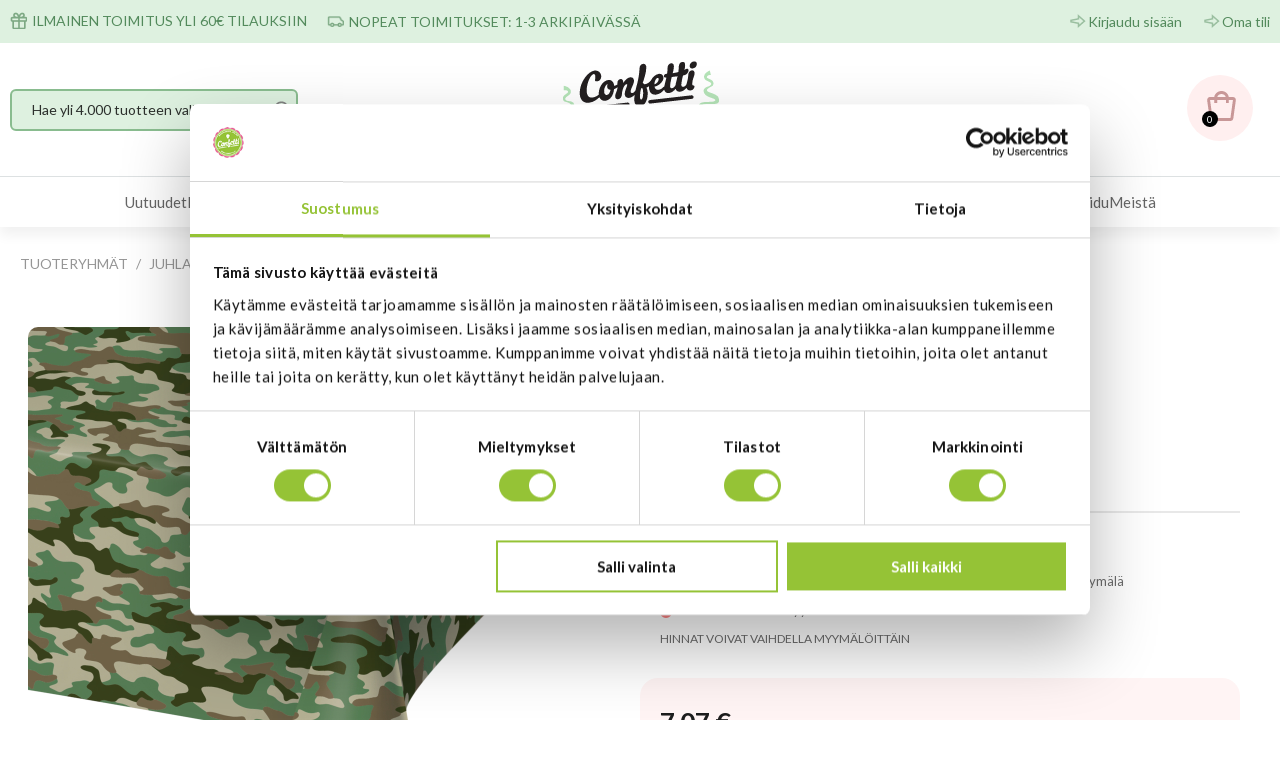

--- FILE ---
content_type: text/html; charset=utf-8
request_url: https://www.confetti.fi/epages/Confetti.sf/fi_FI/?ObjectPath=/Shops/Confetti/Products/PC354565
body_size: 21866
content:
<!DOCTYPE html>
<!--[if lt IE 7 ]> <html class="ie6" lang="fi"> <![endif]-->
<!--[if IE 7 ]> <html class="ie7" lang="fi"> <![endif]-->
<!--[if IE 8 ]> <html class="ie8" lang="fi"> <![endif]-->
<!--[if IE 9 ]> <html class="ie9" lang="fi"> <![endif]-->
<!--[if (gt IE 9)|!(IE)]><!--> <html lang="fi"> <!--<![endif]-->
<head>
<title>Pöytäliina, camo - Confetti Oy</title>
<meta name="viewport" content="width=device-width, initial-scale=1"/>
<meta http-equiv="X-UA-Compatible" content="IE=Edge"/>
<meta name="description" content="Pöytäliina kauniilla kuosilla"/>
<meta charset="utf-8"/>
<link type="text/css" href="/WebRoot/StoreTypes/7.112.0/Confetti/lib-min/package-sf.css" rel="stylesheet"/><link href="/WebRoot/Confetti/Shops/Confetti/Styles/Confetti_0020_2022/StorefrontStyle_127.css" rel="stylesheet" type="text/css"/><style type="text/css">@import url(/WebRoot/StoreTypes/7.112.0/Confetti/lib/de_epages/design/style-ie.css) screen and (-ms-high-contrast:active),(-ms-high-contrast:none);</style><link href="https://vdt.vilkas.fi/VDT/master/confetti.fi/StyleExtension.css" rel="stylesheet"><style type="text/css">div.NettiluottoWarning+div.Separator+div.MessageWarning,div.NettiluottoWarning+div.Separator+div.MessageWarning+hr.Separator{display:none}</style><style type="text/css">#ProductAttributeIcons{display:none}</style><style type="text/css">.ImageArea{position:relative}.ProductIconImg{width:25%;height:25%}.ProductIconImg img{max-width:100%!important}.ProductIconImg img{max-width:100%;height:auto}.ProductIconImgPosition1{position:absolute;top:0;left:0}.ProductIconImgPosition2{position:absolute;top:0;right:0}.ProductIconImgPosition3{position:absolute;bottom:0;right:0}.ProductIconImgPosition4{position:absolute;bottom:0;left:0}</style><script type="text/javascript">window.onerror=function(msg,url,line){try{var xmlHttp=new XMLHttpRequest();xmlHttp.open('POST','?ObjectID=1&ViewAction=JSONLogClientError',true);xmlHttp.setRequestHeader("Content-type","application/x-www-form-urlencoded");xmlHttp.send("ErrorLocation="+escape(url+" line "+line)+"&ErrorMessage="+escape(msg)+"&Location="+escape(document.location.href)+"&Referrer="+escape(document.referrer));}catch(e){try{console.log(e.toString());}catch(e){}}return false;}</script>
<script type="text/javascript" src="/epages/Confetti.sf/fi_FI/?ViewAction=SF-ViewJQueryConfig&amp;ObjectID=3724&amp;CurrencyID=EUR&amp;CacheName=Confetti-7.112.0-0"></script>
<script type="text/javascript">(function(require){function config(a,b){config._(config.c[a]||(config.c[a]={}),b)}config.c=require.config=require.config||{};config._=function(a,b){for(var c in b)b[c]instanceof Object?config._(a[c]||(a[c]={}),b[c]):a[c]=b[c]};config("jquery/canvas/canvastext",{fontRoot:["","WebRoot","Confetti","Shops","Confetti","458B","B98E","9165","02DC","E484","C0A8","071C","F41B"].join("/")});config("ep",{baseUrl:["https\u003A","","www\u002Econfetti\u002Efi","epages","Confetti\u002Esf","fi_FI",""].join("/"),canonicalUrl:'https\u003A\u002F\u002Fwww\u002Econfetti\u002Efi\u002FPoeytaeliina-camo',objectId:'20151033',viewAction:'View',storeFrontUrl:["https\u003A","","www\u002Econfetti\u002Efi","epages","Confetti\u002Esf"].join("/"),requestProtocolAndServer:'https\u003A\u002F\u002Fwww\u002Econfetti\u002Efi',webUrj:["http\u003A","","www\u002Econfetti\u002Efi","epages","Confetti\u002Esf","\u003FObjectPath\u003D","Shops","Confetti","Products","PC354565"].join("/"),webUrlSsl:["https\u003A","","www\u002Econfetti\u002Efi","epages","Confetti\u002Esf","\u003FObjectPath\u003D","Shops","Confetti","Products","PC354565"].join("/"),google:{}});}(require));</script>
<script type="text/javascript" src="/WebRoot/StoreTypes/7.112.0/Confetti/lib-min/package-sf.js"></script>
<script type="text/javascript">var jq=jQuery.noConflict();</script>
<script type="text/javascript">epConfig.objectGUID='62877E62-D89A-DFD1-9594-0A281053A84F';epConfig.objectPath='\u002FShops\u002FConfetti\u002FProducts\u002FPC354565';epConfig.relativePath='Products\u002FPC354565';epConfig.webPath='\u002FWebRoot\u002FConfetti\u002FShops\u002FConfetti\u002F6287\u002F7E62\u002FD89A\u002FDFD1\u002F9594\u002F0A28\u002F1053\u002FA84F';epConfig.currency='EUR';epConfig.PageTypeAlias='SF-Product';epConfig.productPriceExplanation="\u003Cdiv\u003E\u0028Hinta\u0020verkkokaupassa\u0029\u003C\u002Fdiv\u003E";epConfig.hasCart=false;epConfig.currentProduct={'id':'20151033','guid':'62877E62-D89A-DFD1-9594-0A281053A84F','sku':'PC354565','name':'Pöytäliina\u002C\u0020camo','mainCategory':'Poeytae-\u0020\u0026\u0020Kaitaliinat','mainCategoryData':{'id':'18214783','guid':'602D839F-6DDE-1B0A-4E27-0A2810537B64','alias':'Poeytae-\u0020\u0026\u0020Kaitaliinat','name':'Pöytä-\u0020\u0026\u0020kaitaliinat','isVisible':true,'path':'\u002FShops\u002FConfetti\u002FCategories\u002FJuhlatarvikkeet\u002F\u0022Poeytae-\u0020\u0026\u0020Kaitaliinat\u0022','urlPart':'?ObjectPath=\u002FShops\u002FConfetti\u002FCategories\u002FJuhlatarvikkeet\u002F\u002522Poeytae-\u002520\u002526\u002520Kaitaliinat\u002522',},'variationString':'','manufacturer':'Creative\u0020Party','stockAlert':'OUT_STOCK','isVisible':false,'isAvailable':true,'price':7.07,'price_gross':5.64,'price_net':7.07,'price_formatted':'7,07 €','order_unit':{'name':'kpl','abbreviation':'',},'interval_order':1,'price_gross_formatted':'5,64 €','price_net_formatted':'7,07 €',};</script>
<script type="text/javascript">require(["jquery/metaparse","de_epages/design/inc/sf-initialize"]);require(["de_epages/externalcontent/dojogadgetfix"]);require(["ep/inject-sec-token"],function(ep){ep.injectSecToken();});require(["jquery","ep/accessibility-fallback","$ready!"],function($,accessibilityFallback){accessibilityFallback.fixAltAttributes();accessibilityFallback.fixAltAttributes({tag:'area',fallback:'href'});accessibilityFallback.fixAltAttributes({tag:'input[type="image"]',fallback:'src'});$('.skip-link').on('click.onSkipLink keydown.onSkipLink',function(e){if(e&&e.keyCode&&!(e.keyCode===13||e.keyCode===32)){return true;}$('#main-content').trigger('focus');});accessibilityFallback.tabIndexFallback({selectors:['h1','h2','h3','h4','h5','h6','.ep-uiThumbbox li','.ep-coverflow-item','.ep-contentbox-item']});accessibilityFallback.ariaLiveFallback({selectors:['.ui-tabs-panel','#RemoteSearchResults'],value:'polite'});accessibilityFallback.tableHeaderFallback({exceptions:['PagerTablePages']});accessibilityFallback.fixTooltip({selectors:['i.HelpIcon']});});</script>
<script type="text/javascript">window.offscreenBuffering=true;</script>
<script type="text/javascript">require(["jquery","util/storage","$ready!"],function($,storage){var fromCategory=storage.sessionStorage("Product::FromCategory");if(fromCategory){$("nav .BreadcrumbLastItem").parent().parent().children().not(':last-child').remove().end().prepend(fromCategory);storage.sessionStorage("Product::FromCategory",null);}});</script>
<script type="text/javascript">function GBaseReadCookie(name){return document.cookie.match('(^|;)\\s*'+name+'\\s*=\\s*([^;]+)')?.pop()||''}function GBaseIsConsentToAnalyticsGiven(){if(epConfig.user&&epConfig.user.Consent){return 1;}if(epConfig.user&&epConfig.user.ConsentToAnalytics){return 1;}if(GBaseReadCookie('GBaseConsent')==="1"){return 1;}if(GBaseReadCookie('GBaseConsentToAnalytics')==="1"){return 1;}return 0;}function GBaseSubmitConsent(ConsentToMarketing,ConsentToAnalytics){var expires=new Date();expires.setFullYear(expires.getFullYear()+1);document.cookie="GBaseConsent="+ConsentToMarketing+"; SameSite=Strict; path=/; expires="+expires;document.cookie="GBaseConsentToAnalytics="+ConsentToAnalytics+"; SameSite=Strict; path=/; expires="+expires;consents={'marketing':!!+GBaseReadCookie('GBaseConsent'),'analytics':!!+GBaseReadCookie('GBaseConsentToAnalytics')};window.dispatchEvent(new CustomEvent('GBaseConsentSubmit',{'detail':{'consents':consents}}));jq('.GBaseGDPRConsentDialog').hide();}</script>
<meta property="og:image" content="https://www.confetti.fi/WebRoot/Confetti/Shops/Confetti/6287/7E62/D89A/DFD1/9594/0A28/1053/A84F/PC354565.jpeg"/>
<meta property="og:image:alt" content="Pöytäliina, camo"/>
<meta property="og:title" content="Pöytäliina, camo"/>
<meta property="og:type" content="product"/>
<meta property="og:url" content="https://www.confetti.fi/Poeytaeliina-camo"/>
<meta property="og:description" content="Pöytäliina kauniilla kuosilla"/>
<link rel="shortcut icon" type="image/x-icon" href="/WebRoot/Confetti/Shops/Confetti/favicon.ico"/>
<link rel="canonical" href="https://www.confetti.fi/Poeytaeliina-camo"/>
<link rel="alternate" hreflang="fi" href="https://www.confetti.fi/Poeytaeliina-camo">
<link rel="alternate" hreflang="en" href="https://www.confetti.fi/PC354565">
<!--[if IE]>
    <link href="/WebRoot/StoreTypes/7.112.0/Confetti/lib/de_epages/design/style-ie.css" rel="stylesheet" type="text/css" />
    <![endif]-->
<!-- style extension js -->
<script src="/WebRoot/Confetti/Shops/Confetti/Styles/Confetti_0020_2022/StyleExtension.js"></script>
<!-- Google Tag Manager -->
<!-- PAGETYPE: SF-Product -->
<!-- Class: ProductClass -->
<!-- Using Enchanched Ecommerce -->
<script type="text/javascript">(()=>{dataLayer=(typeof dataLayer!=='undefined')?dataLayer:[];gtm_impressions=[];gtm_list='ProductPage';dataLayer.push({'ecommerce':{'currency':'EUR','currencyCode':'EUR','detail':{'actionField':{'list':gtm_list},'products':[{'name':'Pöytäliina\u002C\u0020camo','id':'PC354565','price':'7.07','brand':'Creative\u0020Party','category':'Juhlatarvikkeet/Pöytä-\u0020\u0026\u0020kaitaliinat','variant':''}],'impressions':gtm_impressions}}});require(["jquery","$ready!"],function($){$('body').on('click','div.de_epages-remotesearchUiSuggest-box>ul>li.products',function(e){window.dataLayer.push({'event':'SearchResultsShop','eventValues':{'ea':'search','ec':'search','el':'suggestionclick'}});});});})()</script>
<script>(()=>{(function(w,d,s,l,i){w[l]=w[l]||[];w[l].push({'gtm.start':new Date().getTime(),event:'gtm.js'});var f=d.getElementsByTagName(s)[0],j=d.createElement(s),dl=l!='dataLayer'?'&l='+l:'';j.async=true;j.src='//www.googletagmanager.com/gtm.js?id='+i+dl;f.parentNode.insertBefore(j,f);})(window,document,'script','dataLayer','GTM-5GVTRBQ');})()</script>
<!-- End Google Tag Manager -->
<script type="text/javascript">function ConfettiSubmitConsent(ConsentToMarketing,ConsentToAnalytics){var expires=new Date();expires.setFullYear(expires.getFullYear()+1);document.cookie="GBaseConsent="+ConsentToMarketing+"; SameSite=Strict; path=/; expires="+expires;document.cookie="GBaseConsentToAnalytics="+ConsentToAnalytics+"; SameSite=Strict; path=/; expires="+expires;jq('.GBaseGDPRConsentDialog').hide();}function ConfettiMigrateConsentToGBase(){var consent_string=jQuery.cookie('CookieConsent');if(!consent_string){return;}var consent_json=eval('('+consent_string+')');if(!consent_json||!consent_json.stamp){return;}var GBaseConsent=jQuery.cookie('GBaseConsent');var GBaseConsentAnalytics=jQuery.cookie('GBaseConsentToAnalytics');var CookieBotConsent=consent_json.marketing?1:0;var CookieBotConsentStatistics=consent_json.statistics?1:0;if(GBaseConsent!=CookieBotConsent||GBaseConsentAnalytics!=CookieBotConsentStatistics){console.log('Consent changed from CookieBot. Migrate the settings to the webshop');ConfettiSubmitConsent(CookieBotConsent,CookieBotConsentStatistics);}}require(["jquery","jquery/cookie","$ready!"],function($){ConfettiMigrateConsentToGBase();});</script>
<script type="text/javascript">try{window.onerror=window.onerrorbak;}catch(e){}</script>
<!-- Begin: User-defined HTML Head area -->
<meta name="google-site-verification" content="OEp97WAgsqO500k7EkBWIuzgMe8_h_DmPS68ox4aTOA"/>
<meta name="google-site-verification" content="xjLbsmkwVpYwNfVB1jei4uPC724d7LPbqmnjQChwdoY"/>
</link>
<script src="https://vdt.vilkas.fi/VDT/master/confetti.fi/StyleExtension.js" type="text/javascript"></script>
<script src="https://vdt.vilkas.fi/VDT/master/confetti.fi/js/product_customization_preview.js" type="text/javascript"></script>
<div id="fb-root"></div>
<script>(function(d,s,id){var js,fjs=d.getElementsByTagName(s)[0];if(d.getElementById(id))return;js=d.createElement(s);js.id=id;js.src="//connect.facebook.net/en_GB/all.js#xfbml=1&appId=229467007069875";fjs.parentNode.insertBefore(js,fjs);}(document,'script','facebook-jssdk'));</script>
<!-- 17919 -->
<script type="text/javascript">require(['jquery','$ready!'],function($){if($('div#BasketAddressFormContainer, form#registrationForm').length){$('<p class="socsec-notification" style="display: none; width:300px;">Näyttää siltä, että olet syöttämässä yrityskenttään henkilötunnusta.</p>').insertAfter('input[name=Company]');var $regexname=/^\d{6}[-+A]\d{3}[0-9A-Ya-y]$/;$('input[name=Company]').on('change',function(){if($(this).val().match($regexname)){$('.socsec-notification').show()
$(this).css("background-color","#fdd");$(this).css("border-color","#e61818");$(".OrderProcessNavigation .SubmitButton").attr("disabled",true);$(".OrderProcessNavigation .SubmitButton").css("opacity","0.5");}else{$('.socsec-notification').hide();$(this).css("background-color","#fff");$(this).css("border-color","#000");$(".OrderProcessNavigation .SubmitButton").attr("disabled",false);$(".OrderProcessNavigation .SubmitButton").css("opacity","1");}});}});</script>
<!-- End: User-defined HTML Head area -->
<script type="text/javascript">(function(win){if(!jQuery.fn.jquerysdk){jQuery.noConflict(true);var $=jQuery,noConflict=$.config.noConflict;if(!noConflict){win.$=$;}else if(typeof noConflict=='string'){win[noConflict]=$;}}try{win.onerror=function(){return true;};}catch(e){}})(window);</script>
<script>
(() => {
    let consent = false;
    if(typeof(window.GBaseIsConsentToAnalyticsGiven) === 'function' && GBaseIsConsentToAnalyticsGiven()){
        consent = true;
    }






  window.dataLayer = window.dataLayer || [];



    if(consent){
        window.dataLayer.push({
            cb_product_id: "PC354565"
        });
    }




    // Load custom Custobar tracking script
    (function(d,s) {
        var e = d.createElement(s);
        var r = d.getElementsByTagName(s)[0];
        e.async = 1;
        e.src = "https\u003A\u002F\u002Fscript\u002Ecustobar\u002Ecom\u002F7ihcs\u002Fcustobar-h2cnobgoe3sw\u002Ejs";
        r.parentNode.insertBefore(e,r);
    })(document,'script');


    if(!consent){
        // We still need the script for stuff like email subscriptions, but do not use the script
        // for tracking customer data.
        console.log('Consent to analytics not given. Do not use Custobar script for tracking.');
        return;
    }





 


})();
</script>
<script type="text/javascript">_awev=(window._awev||[]);_awev.push(["bind","before_crawl",function(){if(!document.cookie.includes("hr_initial_load")){document.cookie="hr_initial_load=true";ADDWISH_PARTNER_NS.api.user.set_tracking_optout(true);}}]);</script>
</head>
<body class="epages no-sidebars" lang="fi" itemscope itemtype="http://schema.org/WebPage"><noscript><meta HTTP-EQUIV="refresh" content="0;url='https://www.confetti.fi/epages/Confetti.sf/fi_FI/?ObjectPath=/Shops/Confetti/Products/PC354565&amp;PageSpeed=noscript'" /><style><!--table,div,span,font,p{display:none} --></style><div style="display:block">Please click <a href="https://www.confetti.fi/epages/Confetti.sf/fi_FI/?ObjectPath=/Shops/Confetti/Products/PC354565&amp;PageSpeed=noscript">here</a> if you are not redirected within a few seconds.</div></noscript>
<a href="#main-content" class="skip-link">Hyppää pääsisältöön</a>
<noscript><iframe src="//www.googletagmanager.com/ns.html?id=GTM-5GVTRBQ" height="0" width="0" style="display:none;visibility:hidden"></iframe></noscript>
<span style="display: none;" id="GBaseContextHelper" class="GBaseContext ObjectID_20151033 ClassID_3775 PageType_SF-Product "></span>
<span style="display: none;" id="VilkasDesignContextHelper" class="VilkasDesignContext ObjectID_20151033 ClassID_3775 PageType_SF-Product "></span>
<div class="Layout1 GeneralLayout Div">
<div class="NavBarRoof HorizontalNavBar" role="complementary" aria-label="Näytä">
<div class="PropertyContainer">
<div class="SizeContainer custom-container custom-left">
<div class=" NavBarElement0" id="NavElement_20304734">
<div class="NavigationText ">
<p><img alt="delivery" src="/WebRoot/Confetti/Shops/Confetti/MediaGallery/Ulkoasu_2022/ikonit/delivery.png" style="width: 17px; height: 17px;"/>&nbsp;ILMAINEN TOIMITUS YLI 60€ TILAUKSIIN</p>
</div>
</div>
<div class=" NavBarElement1" id="NavElement_20304752">
<div class="NavigationText ">
<p><img alt="delivery2" src="/WebRoot/Confetti/Shops/Confetti/MediaGallery/Ulkoasu_2022/ikonit/delivery2.png" style="width: 17px; height: 11px;"/>&nbsp;NOPEAT TOIMITUKSET: 1-3&nbsp;ARKIPÄIVÄSSÄ</p>
</div>
</div>
</div>
<div class="SizeContainer custom-container custom-right">
<div class="NavigationElement NavBarElement2 ">
<a rel="nofollow" class="Action " href="/epages/Confetti.sf/fi_FI/?ObjectPath=/Shops/Confetti&amp;ViewAction=ViewMyAccount&amp;LastViewAction=ViewMyAccount&amp;HideNotice=1">Kirjaudu sisään</a>
</div>
<div class="NavigationElement NavBarElement3 ">
<a rel="nofollow" class="Action " href="/epages/Confetti.sf/fi_FI/?ObjectPath=/Shops/Confetti&amp;ViewAction=ViewMyAccount">Oma tili</a>
</div></div>
</div>
</div>
<div class="Header HorizontalNavBar" role="banner" aria-label="Ylätunnisteen laatikko">
<div class="PropertyContainer">
<div class="SizeContainer">
<div class="SearchElement NavBarElement0">
<form class="ep-js" data-js=".uiForm()" id="RemoteSearch0" action="?" method="get" role="search" aria-label="Hae yli 4.000 tuotteen valikoimasta">
<div class="Entry">
<div class="InputField SearchForm horizontal-search">
<input type="hidden" name="ObjectID" value="3724"/>
<input type="hidden" name="ViewAction" value="FacetedSearchProducts"/>
<input type="hidden" name="FocusReference" value="RemoteSearchSuggest_NavBarHorizontal_0"/>
<label for="RemoteSearchSuggest0" class="visually-hidden">Hae yli 4.000 tuotteen valikoimasta</label>
<input class="Search" type="text" maxlength="255" name="SearchString" id="RemoteSearchSuggest0" data-focus-reference='{"id": "RemoteSearchSuggest_NavBarHorizontal_0"}' placeholder="Hae yli 4.000 tuotteen valikoimasta" autocomplete="off" aria-label="Hae yli 4.000 tuotteen valikoimasta"/>
<button name="SearchButton" type="submit" title="Aloita haku" class="search-button">
<span class="ep-sprite ep-sprite-s ep-uiInput-buttonSpriteOnly Icon SearchIcon"></span>
</button>
</div>
<script type="text/javascript">require(['jquery','de_epages/remotesearch/ui/suggest','$ready!'],function($,de_epages){de_epages("#RemoteSearchSuggest0").remotesearchUiSuggest({required:true,suggestUrl:"\u002Frs\u002Fproduct\u002FConfetti\u002F458BB987-E86C-9C28-4A68-C0A8071CF487\u002Fsuggest\u002Fjsonp\u003Flang\u003Dfi",showError:false,navbar:"Header"});});</script>
</div>
</form>
</div>
<div class=" NavBarElement1" id="NavElement_20304785">
<div class="NavigationText ">
<p><a data-link-type="tree" data-type="linkpicker" href="?ObjectPath=/Shops/Confetti/Categories"><img alt="Confetti logo" id="custom-logo" src="/WebRoot/Confetti/Shops/Confetti/MediaGallery/Ulkoasu_2022/logo/confetti-20v-logo.svg" style="width: 180px; max-width: 180px; height: auto;" title="Etusivu"/> </a></p>
</div>
</div>
<div class="NavBarElement2 BasketBox NavElementIcon ">
<span>
<img src="/WebRoot/StoreTypes/7.112.0/Confetti/SF/Icon/WireframeBlack/ico_s_basket.png" class="FloatLeft" alt="Ostoskori"/>
</span>
<span>(0) </span>
</div>
</div>
</div>
</div>
<div class="NavBarTop HorizontalNavBar" role="complementary" aria-label="Ylätunnisteen laatikko">
<div class="PropertyContainer">
<div class="SizeContainer">
<nav>
<ul class="HorizontalDisplay NavBarElement0 ep-megamenu" id="MegaMenu20304937" aria-label="MainMenu" tabindex="0" aria-activedescendant="" data-focus="{}" role="menubar">
<li class="ep-megamenu-first-level-element NavigationElement Category-4003" role="menuitem">
<a href="?ObjectPath=/Shops/Confetti/Categories/Uutuudet"><span class="active-marker"></span>Uutuudet</a>
</li>
<li class="ep-megamenu-first-level-element NavigationElement Category-13728296" role="menuitem" aria-haspopup="true">
<a href="?ObjectPath=/Shops/Confetti/Categories/Leivontatarvikkeet"><span class="active-marker"></span>Leivontatarvikkeet</a>
<div class="ep-megamenu-container" style="display:none">
<ul class="ep-megamenu-second-level-group" role="menu">
<li class="ep-megamenu-second-level-element Category-3895" role="menuitem" aria-haspopup="true">
<a href="?ObjectPath=/Shops/Confetti/Categories/Leivontatarvikkeet/%22KAKKU-%20JA%20LEIVOSVUOAT%22">KAKKU- JA LEIVOSVUOAT</a>
<ul role="menu">
<li class="ep-megamenu-third-level-element Category-1987149" role="menuitem">
<a href="?ObjectPath=/Shops/Confetti/Categories/Leivontatarvikkeet/%22KAKKU-%20JA%20LEIVOSVUOAT%22/%22Perinteiset%20kakkuvuoat%22">Perinteiset kakkuvuoat</a>
</li>
<li class="ep-megamenu-third-level-element Category-3896" role="menuitem">
<a href="?ObjectPath=/Shops/Confetti/Categories/Leivontatarvikkeet/%22KAKKU-%20JA%20LEIVOSVUOAT%22/%22Erikois-%20ja%20muotokakkuvuoat%22">Erikois- ja muotokakkuvuoat</a>
</li>
<li class="ep-megamenu-third-level-element Category-3897" role="menuitem">
<a href="?ObjectPath=/Shops/Confetti/Categories/Leivontatarvikkeet/%22KAKKU-%20JA%20LEIVOSVUOAT%22/Kahvikakkuvuoat">Kahvikakkuvuoat</a>
</li>
<li class="ep-megamenu-third-level-element Category-3899" role="menuitem">
<a href="?ObjectPath=/Shops/Confetti/Categories/Leivontatarvikkeet/%22KAKKU-%20JA%20LEIVOSVUOAT%22/%22Reuna-%20ja%20irtopohjavuoat%22">Reuna- ja irtopohjavuoat</a>
</li>
<li class="ep-megamenu-third-level-element Category-3900" role="menuitem">
<a href="?ObjectPath=/Shops/Confetti/Categories/Leivontatarvikkeet/%22KAKKU-%20JA%20LEIVOSVUOAT%22/%22Donitsi-%20ja%20leivosvuoat%2C%20pellit%22">Donitsi- ja leivosvuoat, pellit</a>
</li>
<li class="ep-megamenu-third-level-element Category-711890" role="menuitem">
<a href="?ObjectPath=/Shops/Confetti/Categories/Leivontatarvikkeet/%22KAKKU-%20JA%20LEIVOSVUOAT%22/%22Silikoniset%20vuoat%22">Silikoniset vuoat</a>
</li>
<li class="ep-megamenu-more" style="display:none">
<a href="?ObjectPath=/Shops/Confetti/Categories/Leivontatarvikkeet/%22KAKKU-%20JA%20LEIVOSVUOAT%22">... Lisää</a>
</li>
</ul>
</li>
<li class="ep-megamenu-second-level-element Category-13223292" role="menuitem" aria-haspopup="true">
<a href="?ObjectPath=/Shops/Confetti/Categories/Leivontatarvikkeet/%22MUFFINIVUOAT%20JA%20-TARVIKKEET%22">MUFFINIVUOAT JA -TARVIKKEET</a>
<ul role="menu">
<li class="ep-megamenu-third-level-element Category-13265760" role="menuitem">
<a href="?ObjectPath=/Shops/Confetti/Categories/Leivontatarvikkeet/%22MUFFINIVUOAT%20JA%20-TARVIKKEET%22/Normaalikokoiset_muffinivuoat">Normaalikokoiset muffinivuoat</a>
</li>
<li class="ep-megamenu-third-level-element Category-13265762" role="menuitem">
<a href="?ObjectPath=/Shops/Confetti/Categories/Leivontatarvikkeet/%22MUFFINIVUOAT%20JA%20-TARVIKKEET%22/Minimuffinivuoat">Mini-muffinivuoat</a>
</li>
<li class="ep-megamenu-third-level-element Category-13265763" role="menuitem">
<a href="?ObjectPath=/Shops/Confetti/Categories/Leivontatarvikkeet/%22MUFFINIVUOAT%20JA%20-TARVIKKEET%22/Muffinivuokasetit">Muffinivuokasetit</a>
</li>
<li class="ep-megamenu-third-level-element Category-13265764" role="menuitem">
<a href="?ObjectPath=/Shops/Confetti/Categories/Leivontatarvikkeet/%22MUFFINIVUOAT%20JA%20-TARVIKKEET%22/%22Muffinipellit%20ja%20-tarvikkeet%22">Muffinipellit ja -tarvikkeet</a>
</li>
<li class="ep-megamenu-more" style="display:none">
<a href="?ObjectPath=/Shops/Confetti/Categories/Leivontatarvikkeet/%22MUFFINIVUOAT%20JA%20-TARVIKKEET%22">... Lisää</a>
</li>
</ul>
</li>
<li class="ep-megamenu-second-level-element Category-18700571" role="menuitem">
<a href="?ObjectPath=/Shops/Confetti/Categories/Leivontatarvikkeet/SUOLAINEN_LEIVONTA">SUOLAINEN LEIVONTA</a>
</li>
<li class="ep-megamenu-second-level-element Category-3906" role="menuitem" aria-haspopup="true">
<a href="?ObjectPath=/Shops/Confetti/Categories/Leivontatarvikkeet/%22MAKEIS-%20JA%20KONVEHTITARVIKKEET%22">MAKEIS- JA KONVEHTITARVIKKEET</a>
<ul role="menu">
<li class="ep-megamenu-third-level-element Category-18284457" role="menuitem">
<a href="?ObjectPath=/Shops/Confetti/Categories/Leivontatarvikkeet/%22MAKEIS-%20JA%20KONVEHTITARVIKKEET%22/Funcakes_Decomelts">Funcakes Decomelts</a>
</li>
<li class="ep-megamenu-third-level-element Category-18284458" role="menuitem">
<a href="?ObjectPath=/Shops/Confetti/Categories/Leivontatarvikkeet/%22MAKEIS-%20JA%20KONVEHTITARVIKKEET%22/Callebaut">Callebaut</a>
</li>
<li class="ep-megamenu-third-level-element Category-18284460" role="menuitem">
<a href="?ObjectPath=/Shops/Confetti/Categories/Leivontatarvikkeet/%22MAKEIS-%20JA%20KONVEHTITARVIKKEET%22/Suklaamuotit">Suklaamuotit</a>
</li>
<li class="ep-megamenu-third-level-element Category-18284459" role="menuitem">
<a href="?ObjectPath=/Shops/Confetti/Categories/Leivontatarvikkeet/%22MAKEIS-%20JA%20KONVEHTITARVIKKEET%22/%22Makeis-%20ja%20suklaatarvikkeet%22">Makeis- ja suklaatarvikkeet</a>
</li>
<li class="ep-megamenu-more" style="display:none">
<a href="?ObjectPath=/Shops/Confetti/Categories/Leivontatarvikkeet/%22MAKEIS-%20JA%20KONVEHTITARVIKKEET%22">... Lisää</a>
</li>
</ul>
</li>
<li class="ep-megamenu-second-level-element Category-3909" role="menuitem" aria-haspopup="true">
<a href="?ObjectPath=/Shops/Confetti/Categories/Leivontatarvikkeet/%22KEKSI-%20JA%20PIPARIMUOTIT%22">KEKSI- JA PIPARIMUOTIT</a>
<ul role="menu">
<li class="ep-megamenu-third-level-element Category-3911" role="menuitem">
<a href="?ObjectPath=/Shops/Confetti/Categories/Leivontatarvikkeet/%22KEKSI-%20JA%20PIPARIMUOTIT%22/El%C3%A4imet">Eläimet</a>
</li>
<li class="ep-megamenu-third-level-element Category-3912" role="menuitem">
<a href="?ObjectPath=/Shops/Confetti/Categories/Leivontatarvikkeet/%22KEKSI-%20JA%20PIPARIMUOTIT%22/Kulkuv%C3%A4lineet">Kulkuvälineet</a>
</li>
<li class="ep-megamenu-third-level-element Category-3913" role="menuitem">
<a href="?ObjectPath=/Shops/Confetti/Categories/Leivontatarvikkeet/%22KEKSI-%20JA%20PIPARIMUOTIT%22/%22Vauva-aiheiset%20muotit%22">Vauva-aiheiset muotit</a>
</li>
<li class="ep-megamenu-third-level-element Category-3914" role="menuitem">
<a href="?ObjectPath=/Shops/Confetti/Categories/Leivontatarvikkeet/%22KEKSI-%20JA%20PIPARIMUOTIT%22/%22Muotteja%20teemajuhliin%22">Muotteja teemajuhliin</a>
</li>
<li class="ep-megamenu-third-level-element Category-3919" role="menuitem">
<a href="?ObjectPath=/Shops/Confetti/Categories/Leivontatarvikkeet/%22KEKSI-%20JA%20PIPARIMUOTIT%22/%22Ruoka-aiheiset%20muotit%22">Ruoka-aiheiset muotit</a>
</li>
<li class="ep-megamenu-third-level-element Category-3920" role="menuitem">
<a href="?ObjectPath=/Shops/Confetti/Categories/Leivontatarvikkeet/%22KEKSI-%20JA%20PIPARIMUOTIT%22/%22Kukka-%20ja%20lehtimuotit%22">Kukka- ja lehtimuotit</a>
</li>
<li class="ep-megamenu-third-level-element Category-3921" role="menuitem">
<a href="?ObjectPath=/Shops/Confetti/Categories/Leivontatarvikkeet/%22KEKSI-%20JA%20PIPARIMUOTIT%22/%22Talviset%20muotit%22">Talviset muotit</a>
</li>
<li class="ep-megamenu-third-level-element Category-3922" role="menuitem">
<a href="?ObjectPath=/Shops/Confetti/Categories/Leivontatarvikkeet/%22KEKSI-%20JA%20PIPARIMUOTIT%22/%22Sekalaiset%20muotit%22">Sekalaiset muotit</a>
</li>
<li class="ep-megamenu-third-level-element Category-3923" role="menuitem">
<a href="?ObjectPath=/Shops/Confetti/Categories/Leivontatarvikkeet/%22KEKSI-%20JA%20PIPARIMUOTIT%22/Erikoismuotit">Erikoismuotit</a>
</li>
<li class="ep-megamenu-third-level-element Category-3924" role="menuitem">
<a href="?ObjectPath=/Shops/Confetti/Categories/Leivontatarvikkeet/%22KEKSI-%20JA%20PIPARIMUOTIT%22/Muottisetit">Muottisetit</a>
</li>
<li class="ep-megamenu-more" style="display:none">
<a href="?ObjectPath=/Shops/Confetti/Categories/Leivontatarvikkeet/%22KEKSI-%20JA%20PIPARIMUOTIT%22">... Lisää</a>
</li>
</ul>
</li>
<li class="ep-megamenu-second-level-element Category-3925" role="menuitem" aria-haspopup="true">
<a href="?ObjectPath=/Shops/Confetti/Categories/Leivontatarvikkeet/%22LEIPOJAN%20TY%C3%96V%C3%84LINEET%22">LEIPOJAN TYÖVÄLINEET</a>
<ul role="menu">
<li class="ep-megamenu-third-level-element Category-13222490" role="menuitem">
<a href="?ObjectPath=/Shops/Confetti/Categories/Leivontatarvikkeet/%22LEIPOJAN%20TY%C3%96V%C3%84LINEET%22/Kaulimet_ja_siloittajat">Kaulimet ja siloittajat</a>
</li>
<li class="ep-megamenu-third-level-element Category-13222491" role="menuitem">
<a href="?ObjectPath=/Shops/Confetti/Categories/Leivontatarvikkeet/%22LEIPOJAN%20TY%C3%96V%C3%84LINEET%22/Tyoeskentelyalustat">Työskentelyalustat</a>
</li>
<li class="ep-megamenu-third-level-element Category-3927" role="menuitem">
<a href="?ObjectPath=/Shops/Confetti/Categories/Leivontatarvikkeet/%22LEIPOJAN%20TY%C3%96V%C3%84LINEET%22/%22Veitset%2C%20paletit%2C%20raapat%20ym.%22">Veitset, paletit, raapat ym.</a>
</li>
<li class="ep-megamenu-third-level-element Category-26070158" role="menuitem">
<a href="?ObjectPath=/Shops/Confetti/Categories/Leivontatarvikkeet/%22LEIPOJAN%20TY%C3%96V%C3%84LINEET%22/Lampomittarit_ja_paistomittarit">Lämpömittarit ja paistomittarit</a>
</li>
<li class="ep-megamenu-third-level-element Category-13222493" role="menuitem">
<a href="?ObjectPath=/Shops/Confetti/Categories/Leivontatarvikkeet/%22LEIPOJAN%20TY%C3%96V%C3%84LINEET%22/Muut_vaelineet">Muut välineet</a>
</li>
<li class="ep-megamenu-more" style="display:none">
<a href="?ObjectPath=/Shops/Confetti/Categories/Leivontatarvikkeet/%22LEIPOJAN%20TY%C3%96V%C3%84LINEET%22">... Lisää</a>
</li>
</ul>
</li>
<li class="ep-megamenu-second-level-element Category-3929" role="menuitem" aria-haspopup="true">
<a href="?ObjectPath=/Shops/Confetti/Categories/Leivontatarvikkeet/%22PURSOTUSV%C3%84LINEET%22">PURSOTUSVÄLINEET</a>
<ul role="menu">
<li class="ep-megamenu-third-level-element Category-3930" role="menuitem">
<a href="?ObjectPath=/Shops/Confetti/Categories/Leivontatarvikkeet/%22PURSOTUSV%C3%84LINEET%22/%22St%C3%A4dterin%20tyllat%20eli%20pursontinter%C3%A4t%22">Städterin tyllat eli pursotinterät</a>
</li>
<li class="ep-megamenu-third-level-element Category-2984930" role="menuitem">
<a href="?ObjectPath=/Shops/Confetti/Categories/Leivontatarvikkeet/%22PURSOTUSV%C3%84LINEET%22/Wiltonin_tyllat_eli_pursotinteraet">Wiltonin tyllat eli pursotinterät</a>
</li>
<li class="ep-megamenu-third-level-element Category-12042863" role="menuitem">
<a href="?ObjectPath=/Shops/Confetti/Categories/Leivontatarvikkeet/%22PURSOTUSV%C3%84LINEET%22/Erikoistyllat">Erikoistyllat</a>
</li>
<li class="ep-megamenu-third-level-element Category-3934" role="menuitem">
<a href="?ObjectPath=/Shops/Confetti/Categories/Leivontatarvikkeet/%22PURSOTUSV%C3%84LINEET%22/Pursotinpussit">Pursotinpussit</a>
</li>
<li class="ep-megamenu-third-level-element Category-3935" role="menuitem">
<a href="?ObjectPath=/Shops/Confetti/Categories/Leivontatarvikkeet/%22PURSOTUSV%C3%84LINEET%22/Liittimet">Liittimet</a>
</li>
<li class="ep-megamenu-third-level-element Category-3936" role="menuitem">
<a href="?ObjectPath=/Shops/Confetti/Categories/Leivontatarvikkeet/%22PURSOTUSV%C3%84LINEET%22/%22Kukkanaulat%20ja%20v%C3%A4lineet%22">Kukkanaulat ja välineet</a>
</li>
<li class="ep-megamenu-third-level-element Category-3937" role="menuitem">
<a href="?ObjectPath=/Shops/Confetti/Categories/Leivontatarvikkeet/%22PURSOTUSV%C3%84LINEET%22/%22S%C3%A4ilytys-%20ja%20puhdistusv%C3%A4lineet%22">Säilytys- ja puhdistusvälineet</a>
</li>
<li class="ep-megamenu-third-level-element Category-3938" role="menuitem">
<a href="?ObjectPath=/Shops/Confetti/Categories/Leivontatarvikkeet/%22PURSOTUSV%C3%84LINEET%22/Pursotinsetit">Pursotinsetit</a>
</li>
<li class="ep-megamenu-more" style="display:none">
<a href="?ObjectPath=/Shops/Confetti/Categories/Leivontatarvikkeet/%22PURSOTUSV%C3%84LINEET%22">... Lisää</a>
</li>
</ul>
</li>
<li class="ep-megamenu-second-level-element Category-3939" role="menuitem" aria-haspopup="true">
<a href="?ObjectPath=/Shops/Confetti/Categories/Leivontatarvikkeet/%22KORISTELUMUOTIT%20JA%20-V%C3%84LINEET%22">KORISTELUMUOTIT JA -VÄLINEET</a>
<ul role="menu">
<li class="ep-megamenu-third-level-element Category-3941" role="menuitem">
<a href="?ObjectPath=/Shops/Confetti/Categories/Leivontatarvikkeet/%22KORISTELUMUOTIT%20JA%20-V%C3%84LINEET%22/Koristelumuotit">Koristelumuotit</a>
</li>
<li class="ep-megamenu-third-level-element Category-10021663" role="menuitem">
<a href="?ObjectPath=/Shops/Confetti/Categories/Leivontatarvikkeet/%22KORISTELUMUOTIT%20JA%20-V%C3%84LINEET%22/%22Kukkalangat%20ja%20muut%20tarvikkeet%22">Kukkalangat ja muut tarvikkeet</a>
</li>
<li class="ep-megamenu-third-level-element Category-3945" role="menuitem">
<a href="?ObjectPath=/Shops/Confetti/Categories/Leivontatarvikkeet/%22KORISTELUMUOTIT%20JA%20-V%C3%84LINEET%22/%22Alustat%20ja%20ty%C3%B6v%C3%A4lineet%22">Alustat ja työvälineet</a>
</li>
<li class="ep-megamenu-third-level-element Category-9391932" role="menuitem">
<a href="?ObjectPath=/Shops/Confetti/Categories/Leivontatarvikkeet/%22KORISTELUMUOTIT%20JA%20-V%C3%84LINEET%22/Pitsiainematot">Pitsiainematot</a>
</li>
<li class="ep-megamenu-third-level-element Category-3946" role="menuitem">
<a href="?ObjectPath=/Shops/Confetti/Categories/Leivontatarvikkeet/%22KORISTELUMUOTIT%20JA%20-V%C3%84LINEET%22/%22Koristeraapat%20ja%20-leikkurit%22">Koristeraapat ja -leikkurit</a>
</li>
<li class="ep-megamenu-third-level-element Category-3947" role="menuitem">
<a href="?ObjectPath=/Shops/Confetti/Categories/Leivontatarvikkeet/%22KORISTELUMUOTIT%20JA%20-V%C3%84LINEET%22/%22Kirjain-%20ja%20numeromuotit%22">Kirjain- ja numeromuotit</a>
</li>
<li class="ep-megamenu-third-level-element Category-3948" role="menuitem">
<a href="?ObjectPath=/Shops/Confetti/Categories/Leivontatarvikkeet/%22KORISTELUMUOTIT%20JA%20-V%C3%84LINEET%22/Sabluunat">Koristelusabluunat</a>
</li>
<li class="ep-megamenu-third-level-element Category-559414" role="menuitem">
<a href="?ObjectPath=/Shops/Confetti/Categories/Leivontatarvikkeet/%22KORISTELUMUOTIT%20JA%20-V%C3%84LINEET%22/Siveltimet">Siveltimet</a>
</li>
<li class="ep-megamenu-third-level-element Category-1737452" role="menuitem">
<a href="?ObjectPath=/Shops/Confetti/Categories/Leivontatarvikkeet/%22KORISTELUMUOTIT%20JA%20-V%C3%84LINEET%22/Harjoittelupohjat">Harjoittelupohjat</a>
</li>
<li class="ep-megamenu-more" style="display:none">
<a href="?ObjectPath=/Shops/Confetti/Categories/Leivontatarvikkeet/%22KORISTELUMUOTIT%20JA%20-V%C3%84LINEET%22">... Lisää</a>
</li>
</ul>
</li>
<li class="ep-megamenu-second-level-element Category-3960" role="menuitem" aria-haspopup="true">
<a href="?ObjectPath=/Shops/Confetti/Categories/Leivontatarvikkeet/KAKUNKORISTEET">KAKKUKORISTEET</a>
<ul role="menu">
<li class="ep-megamenu-third-level-element Category-5770587" role="menuitem">
<a href="?ObjectPath=/Shops/Confetti/Categories/Leivontatarvikkeet/KAKUNKORISTEET/Baby_Shower_kakunkoristeet">Baby Shower kakunkoristeet</a>
</li>
<li class="ep-megamenu-third-level-element Category-3964" role="menuitem">
<a href="?ObjectPath=/Shops/Confetti/Categories/Leivontatarvikkeet/KAKUNKORISTEET/Kastekoristeet">Kastekoristeet</a>
</li>
<li class="ep-megamenu-third-level-element Category-1902346" role="menuitem">
<a href="?ObjectPath=/Shops/Confetti/Categories/Leivontatarvikkeet/KAKUNKORISTEET/Rippikoristeet">Rippikoristeet</a>
</li>
<li class="ep-megamenu-third-level-element Category-5770566" role="menuitem">
<a href="?ObjectPath=/Shops/Confetti/Categories/Leivontatarvikkeet/KAKUNKORISTEET/Ylioppilaskoristeet">Ylioppilaskoristeet</a>
</li>
<li class="ep-megamenu-third-level-element Category-5770649" role="menuitem">
<a href="?ObjectPath=/Shops/Confetti/Categories/Leivontatarvikkeet/KAKUNKORISTEET/Vuosijuhlien_koristeet">Vuosijuhlien koristeet</a>
</li>
<li class="ep-megamenu-third-level-element Category-3962" role="menuitem">
<a href="?ObjectPath=/Shops/Confetti/Categories/Leivontatarvikkeet/KAKUNKORISTEET/Kakunkoristeet">Kakunkoristeet</a>
</li>
<li class="ep-megamenu-third-level-element Category-15412831" role="menuitem">
<a href="?ObjectPath=/Shops/Confetti/Categories/Leivontatarvikkeet/KAKUNKORISTEET/Puiset_kakunkoristeet">Puiset kakunkoristeet</a>
</li>
<li class="ep-megamenu-third-level-element Category-3963" role="menuitem">
<a href="?ObjectPath=/Shops/Confetti/Categories/Leivontatarvikkeet/KAKUNKORISTEET/Kakkukynttil%C3%A4t">Kakkukynttilät</a>
</li>
<li class="ep-megamenu-third-level-element Category-18258263" role="menuitem">
<a href="?ObjectPath=/Shops/Confetti/Categories/Leivontatarvikkeet/KAKUNKORISTEET/Haeaekoristeet">Hääkoristeet</a>
</li>
<li class="ep-megamenu-third-level-element Category-21411554" role="menuitem">
<a href="?ObjectPath=/Shops/Confetti/Categories/Leivontatarvikkeet/KAKUNKORISTEET/Koristetikut">Koristetikut</a>
</li>
<li class="ep-megamenu-more" style="display:none">
<a href="?ObjectPath=/Shops/Confetti/Categories/Leivontatarvikkeet/KAKUNKORISTEET">... Lisää</a>
</li>
</ul>
</li>
<li class="ep-megamenu-second-level-element Category-3965" role="menuitem" aria-haspopup="true">
<a href="?ObjectPath=/Shops/Confetti/Categories/Leivontatarvikkeet/%22ALUSTAT%2C%20LAATIKOT%2C%20TELINEET%2C%20TUET%20JA%20KORISTEPAPERIT%22">ALUSTAT, LAATIKOT, TELINEET, TUET JA KORISTEPAPERIT</a>
<ul role="menu">
<li class="ep-megamenu-third-level-element Category-2131485" role="menuitem">
<a href="?ObjectPath=/Shops/Confetti/Categories/Leivontatarvikkeet/%22ALUSTAT%2C%20LAATIKOT%2C%20TELINEET%2C%20TUET%20JA%20KORISTEPAPERIT%22/%22Muffinitelineet%20ja%20-laatikot%22">Muffinitelineet ja -laatikot</a>
</li>
<li class="ep-megamenu-third-level-element Category-2131486" role="menuitem">
<a href="?ObjectPath=/Shops/Confetti/Categories/Leivontatarvikkeet/%22ALUSTAT%2C%20LAATIKOT%2C%20TELINEET%2C%20TUET%20JA%20KORISTEPAPERIT%22/%22Kakkutelineet%20ja%20-kuvut%22">Kakkutelineet ja -kuvut</a>
</li>
<li class="ep-megamenu-third-level-element Category-7965302" role="menuitem">
<a href="?ObjectPath=/Shops/Confetti/Categories/Leivontatarvikkeet/%22ALUSTAT%2C%20LAATIKOT%2C%20TELINEET%2C%20TUET%20JA%20KORISTEPAPERIT%22/Kakku_ja_lahjalaatikot_sekae_pussit">Lahjalaatikot sekä -pussit</a>
</li>
<li class="ep-megamenu-third-level-element Category-13222996" role="menuitem">
<a href="?ObjectPath=/Shops/Confetti/Categories/Leivontatarvikkeet/%22ALUSTAT%2C%20LAATIKOT%2C%20TELINEET%2C%20TUET%20JA%20KORISTEPAPERIT%22/Kakkulaatikot">Kakkulaatikot</a>
</li>
<li class="ep-megamenu-third-level-element Category-2131507" role="menuitem">
<a href="?ObjectPath=/Shops/Confetti/Categories/Leivontatarvikkeet/%22ALUSTAT%2C%20LAATIKOT%2C%20TELINEET%2C%20TUET%20JA%20KORISTEPAPERIT%22/%22Koristepaperit%20ja%20alustat%22">Koristepaperit ja alustat</a>
</li>
<li class="ep-megamenu-third-level-element Category-2131615" role="menuitem">
<a href="?ObjectPath=/Shops/Confetti/Categories/Leivontatarvikkeet/%22ALUSTAT%2C%20LAATIKOT%2C%20TELINEET%2C%20TUET%20JA%20KORISTEPAPERIT%22/%22Muut%20telineet%22">Muut telineet</a>
</li>
<li class="ep-megamenu-third-level-element Category-6307149" role="menuitem">
<a href="?ObjectPath=/Shops/Confetti/Categories/Leivontatarvikkeet/%22ALUSTAT%2C%20LAATIKOT%2C%20TELINEET%2C%20TUET%20JA%20KORISTEPAPERIT%22/Wiltonin_alustat_ja_kakkutuet">Wiltonin alustat ja kakkutuet</a>
</li>
<li class="ep-megamenu-more" style="display:none">
<a href="?ObjectPath=/Shops/Confetti/Categories/Leivontatarvikkeet/%22ALUSTAT%2C%20LAATIKOT%2C%20TELINEET%2C%20TUET%20JA%20KORISTEPAPERIT%22">... Lisää</a>
</li>
</ul>
</li>
<li class="ep-megamenu-second-level-element Category-26745490" role="menuitem">
<a href="?ObjectPath=/Shops/Confetti/Categories/Leivontatarvikkeet/%22KURSSIEN%20TUOTEPAKETIT%22">KURSSIEN TUOTEPAKETIT</a>
</li>
<li class="ep-megamenu-second-level-element Category-6981343" role="menuitem">
<a href="?ObjectPath=/Shops/Confetti/Categories/Leivontatarvikkeet/PIENKONEET">PIENKONEET</a>
</li>
<li class="ep-megamenu-second-level-element Category-14667457" role="menuitem">
<a href="?ObjectPath=/Shops/Confetti/Categories/Leivontatarvikkeet/KAKKUKUVATULOSTIN_JA_TARVIKKEET">KAKKUKUVATULOSTIN JA TARVIKKEET</a>
</li>
</ul>
</div>
</li>
<li class="ep-megamenu-first-level-element NavigationElement Category-13728297" role="menuitem" aria-haspopup="true">
<a href="?ObjectPath=/Shops/Confetti/Categories/Juhlatarvikkeet"><span class="active-marker"></span>Juhlatarvikkeet</a>
<div class="ep-megamenu-container" style="display:none">
<ul class="ep-megamenu-second-level-group" role="menu">
<li class="ep-megamenu-second-level-element Category-18412051" role="menuitem">
<a href="?ObjectPath=/Shops/Confetti/Categories/Juhlatarvikkeet/Personoitavat_tuotteet">Personoitavat tuotteet</a>
</li>
<li class="ep-megamenu-second-level-element Category-23602327" role="menuitem">
<a href="?ObjectPath=/Shops/Confetti/Categories/Juhlatarvikkeet/Vuokrattavat_tuotteet">Vuokrattavat tuotteet</a>
</li>
<li class="ep-megamenu-second-level-element Category-21411505" role="menuitem">
<a href="?ObjectPath=/Shops/Confetti/Categories/Juhlatarvikkeet/Tekokukkasomisteet">Tekokukkasomisteet</a>
</li>
<li class="ep-megamenu-second-level-element Category-6962914" role="menuitem">
<a href="?ObjectPath=/Shops/Confetti/Categories/Juhlatarvikkeet/Bannerit_koeynoekset_ja_lippunauhat">Bannerit, köynnökset ja lippunauhat</a>
</li>
<li class="ep-megamenu-second-level-element Category-23619219" role="menuitem">
<a href="?ObjectPath=/Shops/Confetti/Categories/Juhlatarvikkeet/Kestaevaet_kattaustarvikkeet">Kestävät kattaustarvikkeet</a>
</li>
<li class="ep-megamenu-second-level-element Category-6962913" role="menuitem">
<a href="?ObjectPath=/Shops/Confetti/Categories/Juhlatarvikkeet/Lahjapussit_ja_tarrat">Lahjapussit ja -tarrat</a>
</li>
<li class="ep-megamenu-second-level-element Category-6962917" role="menuitem">
<a href="?ObjectPath=/Shops/Confetti/Categories/Juhlatarvikkeet/Serpentiinit">Serpentiinit</a>
</li>
<li class="ep-megamenu-second-level-element Category-7019092" role="menuitem">
<a href="?ObjectPath=/Shops/Confetti/Categories/Juhlatarvikkeet/%22Ripoteltava%20confetti%22">Ripoteltava confetti</a>
</li>
<li class="ep-megamenu-second-level-element Category-21411549" role="menuitem">
<a href="?ObjectPath=/Shops/Confetti/Categories/Juhlatarvikkeet/Confettitykit">Confettitykit</a>
</li>
<li class="ep-megamenu-second-level-element Category-6962912" role="menuitem">
<a href="?ObjectPath=/Shops/Confetti/Categories/Juhlatarvikkeet/Pikkulahjat">Pikkulahjat</a>
</li>
<li class="ep-megamenu-second-level-element Category-12861760" role="menuitem">
<a href="?ObjectPath=/Shops/Confetti/Categories/Juhlatarvikkeet/%22Oviverhot%20%26%20Kuvaustaustat%22">Oviverhot &amp; kuvaustaustat</a>
</li>
<li class="ep-megamenu-second-level-element Category-21411524" role="menuitem">
<a href="?ObjectPath=/Shops/Confetti/Categories/Juhlatarvikkeet/Valokuvausrekvisiitat">Valokuvausrekvisiitat</a>
</li>
<li class="ep-megamenu-second-level-element Category-6962930" role="menuitem">
<a href="?ObjectPath=/Shops/Confetti/Categories/Juhlatarvikkeet/Pinjatat1">Pinjatat</a>
</li>
<li class="ep-megamenu-second-level-element Category-7836308" role="menuitem">
<a href="?ObjectPath=/Shops/Confetti/Categories/Juhlatarvikkeet/Tarjoiluastiat_boksit_ja_kartiot">Tarjoiluastiat, -boksit ja -kartiot</a>
</li>
<li class="ep-megamenu-second-level-element Category-19722863" role="menuitem">
<a href="?ObjectPath=/Shops/Confetti/Categories/Juhlatarvikkeet/Kakkutarjottimet">Kakkutarjottimet</a>
</li>
<li class="ep-megamenu-second-level-element Category-6962916" role="menuitem">
<a href="?ObjectPath=/Shops/Confetti/Categories/Juhlatarvikkeet/Juomapillit">Juomapillit</a>
</li>
<li class="ep-megamenu-second-level-element Category-6962915" role="menuitem">
<a href="?ObjectPath=/Shops/Confetti/Categories/Juhlatarvikkeet/%22Koriste-%20ja%20sekoitustikut%22">Koriste- ja sekoitustikut</a>
</li>
<li class="ep-megamenu-second-level-element Category-7893668" role="menuitem">
<a href="?ObjectPath=/Shops/Confetti/Categories/Juhlatarvikkeet/Honeycombs_lanternat_pom_poms">Honeycombs, paperilyhdyt, pom poms</a>
</li>
<li class="ep-megamenu-second-level-element Category-8135304" role="menuitem">
<a href="?ObjectPath=/Shops/Confetti/Categories/Juhlatarvikkeet/Asusteet">Asusteet</a>
</li>
<li class="ep-megamenu-second-level-element Category-20174044" role="menuitem">
<a href="?ObjectPath=/Shops/Confetti/Categories/Juhlatarvikkeet/Paikkakortit">Paikkakortit</a>
</li>
<li class="ep-megamenu-second-level-element Category-13048640" role="menuitem">
<a href="?ObjectPath=/Shops/Confetti/Categories/Juhlatarvikkeet/Muut_juhlatarvikkeet">Muut juhlatarvikkeet</a>
</li>
<li class="ep-megamenu-second-level-element Category-14239644" role="menuitem">
<a href="?ObjectPath=/Shops/Confetti/Categories/Juhlatarvikkeet/Kertak%C3%A4ytt%C3%B6mukit">Kertakäyttömukit</a>
</li>
<li class="ep-megamenu-second-level-element Category-14239645" role="menuitem">
<a href="?ObjectPath=/Shops/Confetti/Categories/Juhlatarvikkeet/Kertak%C3%A4ytt%C3%B6lautaset">Kertakäyttölautaset</a>
</li>
<li class="ep-megamenu-second-level-element Category-14239646" role="menuitem">
<a href="?ObjectPath=/Shops/Confetti/Categories/Juhlatarvikkeet/Servetit">Servetit</a>
</li>
<li class="ep-megamenu-second-level-element Category-14239787" role="menuitem">
<a href="?ObjectPath=/Shops/Confetti/Categories/Juhlatarvikkeet/Aterimet">Aterimet</a>
</li>
<li class="ep-megamenu-second-level-element Category-18214783" role="menuitem">
<a href="?ObjectPath=/Shops/Confetti/Categories/Juhlatarvikkeet/%22Poeytae-%20%26%20Kaitaliinat%22">Pöytä- &amp; kaitaliinat</a>
</li>
<li class="ep-megamenu-second-level-element Category-14417218" role="menuitem">
<a href="?ObjectPath=/Shops/Confetti/Categories/Juhlatarvikkeet/Kertak%C3%A4ytt%C3%B6astiat">Kertakäyttöastiat</a>
</li>
<li class="ep-megamenu-second-level-element Category-13388360" role="menuitem">
<a href="?ObjectPath=/Shops/Confetti/Categories/Juhlatarvikkeet/Taehtisaedetikut">Tähtisädetikut</a>
</li>
<li class="ep-megamenu-second-level-element Category-15224270" role="menuitem">
<a href="?ObjectPath=/Shops/Confetti/Categories/Juhlatarvikkeet/Tatuoinnit">Tatuoinnit</a>
</li>
<li class="ep-megamenu-second-level-element Category-17339002" role="menuitem">
<a href="?ObjectPath=/Shops/Confetti/Categories/Juhlatarvikkeet/Organzat_satiininauhat">Organzat, satiininauhat</a>
</li>
<li class="ep-megamenu-second-level-element Category-18425143" role="menuitem">
<a href="?ObjectPath=/Shops/Confetti/Categories/Juhlatarvikkeet/Valmiit_juhlalaatikot">Valmiit juhlalaatikot</a>
</li>
<li class="ep-megamenu-second-level-element Category-22554438" role="menuitem">
<a href="?ObjectPath=/Shops/Confetti/Categories/Juhlatarvikkeet/Kynttilaet">Kynttilät</a>
</li>
</ul>
</div>
</li>
<li class="ep-megamenu-first-level-element NavigationElement Category-26300441" role="menuitem" aria-haspopup="true">
<a href="?ObjectPath=/Shops/Confetti/Categories/Askartelu"><span class="active-marker"></span>Askartelu</a>
<div class="ep-megamenu-container" style="display:none">
<ul class="ep-megamenu-second-level-group" role="menu">
<li class="ep-megamenu-second-level-element Category-26300442" role="menuitem">
<a href="?ObjectPath=/Shops/Confetti/Categories/Askartelu/Kortit_ja_kuoret">Kortit ja kuoret</a>
</li>
<li class="ep-megamenu-second-level-element Category-26300443" role="menuitem">
<a href="?ObjectPath=/Shops/Confetti/Categories/Askartelu/Tarrat">Tarrat</a>
</li>
<li class="ep-megamenu-second-level-element Category-26300444" role="menuitem">
<a href="?ObjectPath=/Shops/Confetti/Categories/Askartelu/Kynaet_ja_siveltimet">Kynät ja siveltimet</a>
</li>
<li class="ep-megamenu-second-level-element Category-26300445" role="menuitem">
<a href="?ObjectPath=/Shops/Confetti/Categories/Askartelu/Kranssi_tarvikkeet">Kranssi tarvikkeet</a>
</li>
<li class="ep-megamenu-second-level-element Category-26300464" role="menuitem">
<a href="?ObjectPath=/Shops/Confetti/Categories/Askartelu/Nauhat_ja_rusetit">Nauhat ja rusetit</a>
</li>
<li class="ep-megamenu-second-level-element Category-26300446" role="menuitem">
<a href="?ObjectPath=/Shops/Confetti/Categories/Askartelu/Muut_askartelutarvikkeet">Muut askartelutarvikkeet</a>
</li>
</ul>
</div>
</li>
<li class="ep-megamenu-first-level-element NavigationElement Category-10715141" role="menuitem" aria-haspopup="true">
<a href="?ObjectPath=/Shops/Confetti/Categories/%22ILMAPALLOT%20JA%20TARVIKKEET%22"><span class="active-marker"></span>Ilmapallot</a>
<div class="ep-megamenu-container" style="display:none">
<ul class="ep-megamenu-second-level-group" role="menu">
<li class="ep-megamenu-second-level-element Category-10715142" role="menuitem">
<a href="?ObjectPath=/Shops/Confetti/Categories/%22ILMAPALLOT%20JA%20TARVIKKEET%22/Yksivaeriset_ilmapallot">Yksiväriset ilmapallot</a>
</li>
<li class="ep-megamenu-second-level-element Category-11394254" role="menuitem">
<a href="?ObjectPath=/Shops/Confetti/Categories/%22ILMAPALLOT%20JA%20TARVIKKEET%22/Yksivaeriset_foliopallot">Yksiväriset foliopallot</a>
</li>
<li class="ep-megamenu-second-level-element Category-10715145" role="menuitem">
<a href="?ObjectPath=/Shops/Confetti/Categories/%22ILMAPALLOT%20JA%20TARVIKKEET%22/%22Teema%20ilmapallot%22">Teema ilmapallot</a>
</li>
<li class="ep-megamenu-second-level-element Category-18511861" role="menuitem">
<a href="?ObjectPath=/Shops/Confetti/Categories/%22ILMAPALLOT%20JA%20TARVIKKEET%22/Muotofoliopallot">Muotofoliopallot</a>
</li>
<li class="ep-megamenu-second-level-element Category-11394250" role="menuitem">
<a href="?ObjectPath=/Shops/Confetti/Categories/%22ILMAPALLOT%20JA%20TARVIKKEET%22/Teema_foliopallot">Teema foliopallot</a>
</li>
<li class="ep-megamenu-second-level-element Category-14176868" role="menuitem">
<a href="?ObjectPath=/Shops/Confetti/Categories/%22ILMAPALLOT%20JA%20TARVIKKEET%22/Bubblepallot">Bubble-pallot</a>
</li>
<li class="ep-megamenu-second-level-element Category-10715148" role="menuitem">
<a href="?ObjectPath=/Shops/Confetti/Categories/%22ILMAPALLOT%20JA%20TARVIKKEET%22/Tikkupallot">Tikkupallot</a>
</li>
<li class="ep-megamenu-second-level-element Category-10715149" role="menuitem">
<a href="?ObjectPath=/Shops/Confetti/Categories/%22ILMAPALLOT%20JA%20TARVIKKEET%22/Ilmapallosetit">Ilmapallosetit</a>
</li>
<li class="ep-megamenu-second-level-element Category-21411499" role="menuitem">
<a href="?ObjectPath=/Shops/Confetti/Categories/%22ILMAPALLOT%20JA%20TARVIKKEET%22/Ilmapallokaaret">Ilmapallokaaret</a>
</li>
<li class="ep-megamenu-second-level-element Category-10715151" role="menuitem" aria-haspopup="true">
<a href="?ObjectPath=/Shops/Confetti/Categories/%22ILMAPALLOT%20JA%20TARVIKKEET%22/Numeropallot">Numeropallot</a>
<ul role="menu">
<li class="ep-megamenu-third-level-element Category-18512777" role="menuitem">
<a href="?ObjectPath=/Shops/Confetti/Categories/%22ILMAPALLOT%20JA%20TARVIKKEET%22/Numeropallot/%2240%20cm_puhallettavat_pallot%22">40 cm puhallettavat pallot</a>
</li>
<li class="ep-megamenu-third-level-element Category-18512778" role="menuitem">
<a href="?ObjectPath=/Shops/Confetti/Categories/%22ILMAPALLOT%20JA%20TARVIKKEET%22/Numeropallot/%2266%20cm_pallot%22">66 cm pallot</a>
</li>
<li class="ep-megamenu-third-level-element Category-24918184" role="menuitem">
<a href="?ObjectPath=/Shops/Confetti/Categories/%22ILMAPALLOT%20JA%20TARVIKKEET%22/Numeropallot/72cm_pallot">72cm pallot</a>
</li>
<li class="ep-megamenu-third-level-element Category-18512779" role="menuitem">
<a href="?ObjectPath=/Shops/Confetti/Categories/%22ILMAPALLOT%20JA%20TARVIKKEET%22/Numeropallot/%2286%20cm_pallot%22">86 cm pallot</a>
</li>
<li class="ep-megamenu-third-level-element Category-21855442" role="menuitem">
<a href="?ObjectPath=/Shops/Confetti/Categories/%22ILMAPALLOT%20JA%20TARVIKKEET%22/Numeropallot/Seisovat_numeropallot">Seisovat numeropallot</a>
</li>
<li class="ep-megamenu-more" style="display:none">
<a href="?ObjectPath=/Shops/Confetti/Categories/%22ILMAPALLOT%20JA%20TARVIKKEET%22/Numeropallot">... Lisää</a>
</li>
</ul>
</li>
<li class="ep-megamenu-second-level-element Category-10715152" role="menuitem">
<a href="?ObjectPath=/Shops/Confetti/Categories/%22ILMAPALLOT%20JA%20TARVIKKEET%22/Kirjainpallot">Kirjainpallot</a>
</li>
<li class="ep-megamenu-second-level-element Category-18511868" role="menuitem">
<a href="?ObjectPath=/Shops/Confetti/Categories/%22ILMAPALLOT%20JA%20TARVIKKEET%22/Confettipallot">Confetti-pallot</a>
</li>
<li class="ep-megamenu-second-level-element Category-18511869" role="menuitem">
<a href="?ObjectPath=/Shops/Confetti/Categories/%22ILMAPALLOT%20JA%20TARVIKKEET%22/%22K%C3%A4velev%C3%A4%20foliopallo%22">Kävelevä foliopallo</a>
</li>
<li class="ep-megamenu-second-level-element Category-10715153" role="menuitem">
<a href="?ObjectPath=/Shops/Confetti/Categories/%22ILMAPALLOT%20JA%20TARVIKKEET%22/Erikoispallot">Erikoispallot</a>
</li>
<li class="ep-megamenu-second-level-element Category-10715154" role="menuitem">
<a href="?ObjectPath=/Shops/Confetti/Categories/%22ILMAPALLOT%20JA%20TARVIKKEET%22/Ilmapallopainot">Ilmapallopainot</a>
</li>
<li class="ep-megamenu-second-level-element Category-10715155" role="menuitem">
<a href="?ObjectPath=/Shops/Confetti/Categories/%22ILMAPALLOT%20JA%20TARVIKKEET%22/Nauhat_tikut_ja_muut_tarvikkeet">Nauhat, tikut ja muut tarvikkeet</a>
</li>
<li class="ep-megamenu-second-level-element Category-13430291" role="menuitem">
<a href="?ObjectPath=/Shops/Confetti/Categories/%22ILMAPALLOT%20JA%20TARVIKKEET%22/Heliumpullot_ja_tarvikkeet">Heliumpullot ja tarvikkeet</a>
</li>
<li class="ep-megamenu-second-level-element Category-20807839" role="menuitem">
<a href="?ObjectPath=/Shops/Confetti/Categories/%22ILMAPALLOT%20JA%20TARVIKKEET%22/Palloasetelmat_myymaeloeistae">Palloasetelmat myymälöistä</a>
</li>
</ul>
</div>
</li>
<li class="ep-megamenu-first-level-element NavigationElement Category-3950" role="menuitem" aria-haspopup="true">
<a href="?ObjectPath=/Shops/Confetti/Categories/ELINTARVIKKEET"><span class="active-marker"></span>Elintarvikkeet</a>
<div class="ep-megamenu-container" style="display:none">
<ul class="ep-megamenu-second-level-group" role="menu">
<li class="ep-megamenu-second-level-element Category-26408888" role="menuitem">
<a href="?ObjectPath=/Shops/Confetti/Categories/ELINTARVIKKEET/Koristeraebaari">Koristeraebaari</a>
</li>
<li class="ep-megamenu-second-level-element Category-3951" role="menuitem">
<a href="?ObjectPath=/Shops/Confetti/Categories/ELINTARVIKKEET/%22Pastav%C3%A4rit%20ja%20elintarvikev%C3%A4rit%22">Pastavärit ja elintarvikevärit</a>
</li>
<li class="ep-megamenu-second-level-element Category-19671363" role="menuitem">
<a href="?ObjectPath=/Shops/Confetti/Categories/ELINTARVIKKEET/Colour_Mill_elintarvikevaerit">Colour Mill elintarvikevärit</a>
</li>
<li class="ep-megamenu-second-level-element Category-24287650" role="menuitem">
<a href="?ObjectPath=/Shops/Confetti/Categories/ELINTARVIKKEET/Funcakes">Funcakes leivonta- ja koristelutuotteet</a>
</li>
<li class="ep-megamenu-second-level-element Category-25057375" role="menuitem">
<a href="?ObjectPath=/Shops/Confetti/Categories/ELINTARVIKKEET/Valmiit_levitteet">Valmiit levitteet</a>
</li>
<li class="ep-megamenu-second-level-element Category-6619355" role="menuitem">
<a href="?ObjectPath=/Shops/Confetti/Categories/ELINTARVIKKEET/Metallinhohtoiset_maalit">Metallinhohtoiset maalit</a>
</li>
<li class="ep-megamenu-second-level-element Category-3952" role="menuitem">
<a href="?ObjectPath=/Shops/Confetti/Categories/ELINTARVIKKEET/Tomuv%C3%A4rit">Tomuvärit</a>
</li>
<li class="ep-megamenu-second-level-element Category-1432087" role="menuitem" aria-haspopup="true">
<a href="?ObjectPath=/Shops/Confetti/Categories/ELINTARVIKKEET/%22Efektis%C3%A4vyt%20ja%20kimallejauheet%22">Efektisävyt ja kimallejauheet</a>
<ul role="menu">
<li class="ep-megamenu-third-level-element Category-24543256" role="menuitem">
<a href="?ObjectPath=/Shops/Confetti/Categories/ELINTARVIKKEET/%22Efektis%C3%A4vyt%20ja%20kimallejauheet%22/Sparkle_your_drink">Sparkle your drink</a>
</li>
<li class="ep-megamenu-more" style="display:none">
<a href="?ObjectPath=/Shops/Confetti/Categories/ELINTARVIKKEET/%22Efektis%C3%A4vyt%20ja%20kimallejauheet%22">... Lisää</a>
</li>
</ul>
</li>
<li class="ep-megamenu-second-level-element Category-25970846" role="menuitem">
<a href="?ObjectPath=/Shops/Confetti/Categories/ELINTARVIKKEET/Syoetaevae_glitter">Syötävä glitter</a>
</li>
<li class="ep-megamenu-second-level-element Category-17863167" role="menuitem">
<a href="?ObjectPath=/Shops/Confetti/Categories/ELINTARVIKKEET/Suklaavaerit">Suklaavärit</a>
</li>
<li class="ep-megamenu-second-level-element Category-3954" role="menuitem" aria-haspopup="true">
<a href="?ObjectPath=/Shops/Confetti/Categories/ELINTARVIKKEET/Sokerimassat">Sokerimassa</a>
<ul role="menu">
<li class="ep-megamenu-third-level-element Category-23752134" role="menuitem">
<a href="?ObjectPath=/Shops/Confetti/Categories/ELINTARVIKKEET/Sokerimassat/Kuorrutusmassat">Kuorrutusmassat</a>
</li>
<li class="ep-megamenu-more" style="display:none">
<a href="?ObjectPath=/Shops/Confetti/Categories/ELINTARVIKKEET/Sokerimassat">... Lisää</a>
</li>
</ul>
</li>
<li class="ep-megamenu-second-level-element Category-3808827" role="menuitem">
<a href="?ObjectPath=/Shops/Confetti/Categories/ELINTARVIKKEET/%22Kaulittavat%20makumassat%22">Kaulittavat makumassat</a>
</li>
<li class="ep-megamenu-second-level-element Category-1355036" role="menuitem">
<a href="?ObjectPath=/Shops/Confetti/Categories/ELINTARVIKKEET/Marsipaani">Marsipaani</a>
</li>
<li class="ep-megamenu-second-level-element Category-1123675" role="menuitem">
<a href="?ObjectPath=/Shops/Confetti/Categories/ELINTARVIKKEET/%22Kukka-%20ja%20muotoilumassat%22">Kukka- ja muotoilumassat</a>
</li>
<li class="ep-megamenu-second-level-element Category-6558310" role="menuitem">
<a href="?ObjectPath=/Shops/Confetti/Categories/ELINTARVIKKEET/Muut_kuorrutteet">Muut kuorrutteet</a>
</li>
<li class="ep-megamenu-second-level-element Category-2458025" role="menuitem">
<a href="?ObjectPath=/Shops/Confetti/Categories/ELINTARVIKKEET/Suklaanapit">Suklaanapit</a>
</li>
<li class="ep-megamenu-second-level-element Category-267682" role="menuitem">
<a href="?ObjectPath=/Shops/Confetti/Categories/ELINTARVIKKEET/Hyydykejauheet">Hyydykejauheet</a>
</li>
<li class="ep-megamenu-second-level-element Category-9377428" role="menuitem">
<a href="?ObjectPath=/Shops/Confetti/Categories/ELINTARVIKKEET/Pitsiaineet">Pitsiaineet</a>
</li>
<li class="ep-megamenu-second-level-element Category-11298670" role="menuitem">
<a href="?ObjectPath=/Shops/Confetti/Categories/ELINTARVIKKEET/Makutomusokerit">Makutomusokerit</a>
</li>
<li class="ep-megamenu-second-level-element Category-3955" role="menuitem">
<a href="?ObjectPath=/Shops/Confetti/Categories/ELINTARVIKKEET/Elintarviketussit">Elintarviketussit</a>
</li>
<li class="ep-megamenu-second-level-element Category-3957" role="menuitem">
<a href="?ObjectPath=/Shops/Confetti/Categories/ELINTARVIKKEET/%22Kimalle-%20ja%20koristelugeelit%22">Kimalle- ja koristelugeelit</a>
</li>
<li class="ep-megamenu-second-level-element Category-8475759" role="menuitem">
<a href="?ObjectPath=/Shops/Confetti/Categories/ELINTARVIKKEET/Valmiit_jauhoseokset">Valmiit jauhoseokset</a>
</li>
<li class="ep-megamenu-second-level-element Category-339716" role="menuitem">
<a href="?ObjectPath=/Shops/Confetti/Categories/ELINTARVIKKEET/%22Makuaineet%2C%20-jauheet%20ja%20mixerit%22">Makuaineet,- jauheet ja mixerit</a>
</li>
<li class="ep-megamenu-second-level-element Category-3958" role="menuitem">
<a href="?ObjectPath=/Shops/Confetti/Categories/ELINTARVIKKEET/Kimallesprayt">Kimallesprayt</a>
</li>
<li class="ep-megamenu-second-level-element Category-4061" role="menuitem" aria-haspopup="true">
<a href="?ObjectPath=/Shops/Confetti/Categories/ELINTARVIKKEET/KAKKUKUVA">Kakkukuva</a>
<ul role="menu">
<li class="ep-megamenu-third-level-element Category-12413500" role="menuitem">
<a href="?ObjectPath=/Shops/Confetti/Categories/ELINTARVIKKEET/KAKKUKUVA/Kakkukuva_omasta_kuvasta">Kakkukuva omasta kuvasta</a>
</li>
<li class="ep-megamenu-third-level-element Category-13293637" role="menuitem">
<a href="?ObjectPath=/Shops/Confetti/Categories/ELINTARVIKKEET/KAKKUKUVA/Yksisarvinen">Yksisarvinen</a>
</li>
<li class="ep-megamenu-third-level-element Category-12837262" role="menuitem">
<a href="?ObjectPath=/Shops/Confetti/Categories/ELINTARVIKKEET/KAKKUKUVA/Pipsa_possu">Pipsa possu</a>
</li>
<li class="ep-megamenu-third-level-element Category-12259697" role="menuitem">
<a href="?ObjectPath=/Shops/Confetti/Categories/ELINTARVIKKEET/KAKKUKUVA/Merirosvot">Merirosvot</a>
</li>
<li class="ep-megamenu-third-level-element Category-2289846" role="menuitem">
<a href="?ObjectPath=/Shops/Confetti/Categories/ELINTARVIKKEET/KAKKUKUVA/%22Disneyn%20prinsessat%22">Disneyn prinsessat</a>
</li>
<li class="ep-megamenu-third-level-element Category-9971319" role="menuitem">
<a href="?ObjectPath=/Shops/Confetti/Categories/ELINTARVIKKEET/KAKKUKUVA/Frozen">Frozen</a>
</li>
<li class="ep-megamenu-third-level-element Category-11296925" role="menuitem">
<a href="?ObjectPath=/Shops/Confetti/Categories/ELINTARVIKKEET/KAKKUKUVA/Paw_Patrol">Paw Patrol</a>
</li>
<li class="ep-megamenu-third-level-element Category-10797164" role="menuitem">
<a href="?ObjectPath=/Shops/Confetti/Categories/ELINTARVIKKEET/KAKKUKUVA/Minion_kaetyrit">Minion kätyrit</a>
</li>
<li class="ep-megamenu-third-level-element Category-2289965" role="menuitem">
<a href="?ObjectPath=/Shops/Confetti/Categories/ELINTARVIKKEET/KAKKUKUVA/%22Salama%20McQueen%22">Salama McQueen</a>
</li>
<li class="ep-megamenu-third-level-element Category-2290123" role="menuitem">
<a href="?ObjectPath=/Shops/Confetti/Categories/ELINTARVIKKEET/KAKKUKUVA/H%C3%A4m%C3%A4h%C3%A4kkimies">Hämähäkkimies</a>
</li>
<li class="ep-megamenu-third-level-element Category-10578834" role="menuitem">
<a href="?ObjectPath=/Shops/Confetti/Categories/ELINTARVIKKEET/KAKKUKUVA/Avengers">Avengers</a>
</li>
<li class="ep-megamenu-third-level-element Category-9971320" role="menuitem">
<a href="?ObjectPath=/Shops/Confetti/Categories/ELINTARVIKKEET/KAKKUKUVA/Star_Wars">Star Wars</a>
</li>
<li class="ep-megamenu-third-level-element Category-2717454" role="menuitem">
<a href="?ObjectPath=/Shops/Confetti/Categories/ELINTARVIKKEET/KAKKUKUVA/Jalkapalloilu">Jalkapalloilu</a>
</li>
<li class="ep-megamenu-third-level-element Category-2290291" role="menuitem">
<a href="?ObjectPath=/Shops/Confetti/Categories/ELINTARVIKKEET/KAKKUKUVA/%22Kukat%20ja%20muut%22">Kukat ja muut</a>
</li>
<li class="ep-megamenu-third-level-element Category-2290292" role="menuitem">
<a href="?ObjectPath=/Shops/Confetti/Categories/ELINTARVIKKEET/KAKKUKUVA/Kulkuneuvot">Kulkuneuvot</a>
</li>
<li class="ep-megamenu-third-level-element Category-15222738" role="menuitem">
<a href="?ObjectPath=/Shops/Confetti/Categories/ELINTARVIKKEET/KAKKUKUVA/Muut_kuvat">Muut kuvat</a>
</li>
<li class="ep-megamenu-third-level-element Category-15365844" role="menuitem">
<a href="?ObjectPath=/Shops/Confetti/Categories/ELINTARVIKKEET/KAKKUKUVA/Jaeaekiekkoilu">Jääkiekkoilu</a>
</li>
<li class="ep-megamenu-third-level-element Category-15367643" role="menuitem">
<a href="?ObjectPath=/Shops/Confetti/Categories/ELINTARVIKKEET/KAKKUKUVA/Dinosaurus">Dinosaurus</a>
</li>
<li class="ep-megamenu-third-level-element Category-18171064" role="menuitem">
<a href="?ObjectPath=/Shops/Confetti/Categories/ELINTARVIKKEET/KAKKUKUVA/LOL">L.O.L suprise</a>
</li>
<li class="ep-megamenu-third-level-element Category-26122571" role="menuitem">
<a href="?ObjectPath=/Shops/Confetti/Categories/ELINTARVIKKEET/KAKKUKUVA/Elaeimet">Eläimet</a>
</li>
<li class="ep-megamenu-more" style="display:none">
<a href="?ObjectPath=/Shops/Confetti/Categories/ELINTARVIKKEET/KAKKUKUVA">... Lisää</a>
</li>
</ul>
</li>
<li class="ep-megamenu-second-level-element Category-14535180" role="menuitem">
<a href="?ObjectPath=/Shops/Confetti/Categories/ELINTARVIKKEET/Kakkukuvat_omasta_kuvasta">Kakkukuvat omasta kuvasta</a>
</li>
<li class="ep-megamenu-second-level-element Category-559393" role="menuitem">
<a href="?ObjectPath=/Shops/Confetti/Categories/ELINTARVIKKEET/%22Sokeritimantit%20ja%20sy%C3%B6t%C3%A4v%C3%A4%20kulta/hopea%22">Sokeritimantit ja syötävä kulta/hopea</a>
</li>
<li class="ep-megamenu-second-level-element Category-12550107" role="menuitem">
<a href="?ObjectPath=/Shops/Confetti/Categories/ELINTARVIKKEET/Suklaaspray">Suklaaspray</a>
</li>
<li class="ep-megamenu-second-level-element Category-1123676" role="menuitem">
<a href="?ObjectPath=/Shops/Confetti/Categories/ELINTARVIKKEET/%22Kondiittorin%20sokeri%22">Kondiittorin sokeri</a>
</li>
<li class="ep-megamenu-second-level-element Category-1124907" role="menuitem">
<a href="?ObjectPath=/Shops/Confetti/Categories/ELINTARVIKKEET/Erikoiselintarvikkeet">Erikoiselintarvikkeet</a>
</li>
<li class="ep-megamenu-second-level-element Category-14455381" role="menuitem">
<a href="?ObjectPath=/Shops/Confetti/Categories/ELINTARVIKKEET/%22Sy%C3%B6t%C3%A4v%C3%A4t%20koristeet%22">Syötävät koristeet</a>
</li>
<li class="ep-megamenu-second-level-element Category-25445822" role="menuitem">
<a href="?ObjectPath=/Shops/Confetti/Categories/ELINTARVIKKEET/Vohvelikukat_ja_muut_koristeet">Vohvelikukat ja muut koristeet</a>
</li>
<li class="ep-megamenu-second-level-element Category-14455382" role="menuitem">
<a href="?ObjectPath=/Shops/Confetti/Categories/ELINTARVIKKEET/Sokerihelmet">Sokerihelmet</a>
</li>
<li class="ep-megamenu-second-level-element Category-14455387" role="menuitem">
<a href="?ObjectPath=/Shops/Confetti/Categories/ELINTARVIKKEET/%22Nonparellit%20ja%20str%C3%B6sselit%22">Nonparellit ja strösselit</a>
</li>
<li class="ep-megamenu-second-level-element Category-18515414" role="menuitem">
<a href="?ObjectPath=/Shops/Confetti/Categories/ELINTARVIKKEET/Koristeraemixit">Koristeraemixit</a>
</li>
<li class="ep-megamenu-second-level-element Category-771593" role="menuitem">
<a href="?ObjectPath=/Shops/Confetti/Categories/ELINTARVIKKEET/Koristerakeet">Koristerakeet</a>
</li>
<li class="ep-megamenu-second-level-element Category-14455716" role="menuitem">
<a href="?ObjectPath=/Shops/Confetti/Categories/ELINTARVIKKEET/Suklaapallot">Suklaapallot</a>
</li>
<li class="ep-megamenu-second-level-element Category-17744849" role="menuitem">
<a href="?ObjectPath=/Shops/Confetti/Categories/ELINTARVIKKEET/Callebaut_suklaat">Callebaut suklaat</a>
</li>
<li class="ep-megamenu-second-level-element Category-16099804" role="menuitem">
<a href="?ObjectPath=/Shops/Confetti/Categories/ELINTARVIKKEET/DrOetker_leivonta_ja_koristelutuotteet">Dr.Oetker leivonta- ja koristelutuotteet</a>
</li>
<li class="ep-megamenu-second-level-element Category-17011140" role="menuitem" aria-haspopup="true">
<a href="?ObjectPath=/Shops/Confetti/Categories/ELINTARVIKKEET/Erikoisruokavaliot">Erikoisruokavaliot</a>
<ul role="menu">
<li class="ep-megamenu-third-level-element Category-17011141" role="menuitem">
<a href="?ObjectPath=/Shops/Confetti/Categories/ELINTARVIKKEET/Erikoisruokavaliot/Gluteeniton">Gluteeniton</a>
</li>
<li class="ep-megamenu-third-level-element Category-17011144" role="menuitem">
<a href="?ObjectPath=/Shops/Confetti/Categories/ELINTARVIKKEET/Erikoisruokavaliot/Vegaaninen">Vegaaninen</a>
</li>
<li class="ep-megamenu-third-level-element Category-17011145" role="menuitem">
<a href="?ObjectPath=/Shops/Confetti/Categories/ELINTARVIKKEET/Erikoisruokavaliot/Kosher">Kosher</a>
</li>
<li class="ep-megamenu-third-level-element Category-17011146" role="menuitem">
<a href="?ObjectPath=/Shops/Confetti/Categories/ELINTARVIKKEET/Erikoisruokavaliot/Halal">Halal</a>
</li>
<li class="ep-megamenu-more" style="display:none">
<a href="?ObjectPath=/Shops/Confetti/Categories/ELINTARVIKKEET/Erikoisruokavaliot">... Lisää</a>
</li>
</ul>
</li>
<li class="ep-megamenu-second-level-element Category-6287354" role="menuitem">
<a href="?ObjectPath=/Shops/Confetti/Categories/ELINTARVIKKEET/JUHLAHERKUT">Juhlaherkut</a>
</li>
<li class="ep-megamenu-second-level-element Category-21219300" role="menuitem">
<a href="?ObjectPath=/Shops/Confetti/Categories/ELINTARVIKKEET/Hattarasokeri">Hattarasokeri</a>
</li>
<li class="ep-megamenu-second-level-element Category-23078237" role="menuitem">
<a href="?ObjectPath=/Shops/Confetti/Categories/ELINTARVIKKEET/Vaerisokerit">Värisokerit</a>
</li>
</ul>
</div>
</li>
<li class="ep-megamenu-first-level-element NavigationElement Category-6962859" role="menuitem" aria-haspopup="true">
<a href="?ObjectPath=/Shops/Confetti/Categories/Teemajuhlat"><span class="active-marker"></span>Teemajuhlat</a>
<div class="ep-megamenu-container" style="display:none">
<ul class="ep-megamenu-second-level-group" role="menu">
<li class="ep-megamenu-second-level-element Category-6962851" role="menuitem" aria-haspopup="true">
<a href="?ObjectPath=/Shops/Confetti/Categories/Teemajuhlat/%22Baby%20Shower%22">Baby shower</a>
<ul role="menu">
<li class="ep-megamenu-third-level-element Category-20935707" role="menuitem">
<a href="?ObjectPath=/Shops/Confetti/Categories/Teemajuhlat/%22Baby%20Shower%22/Kakku_ja_leivosvuoat">Kakku- ja leivosvuoat</a>
</li>
<li class="ep-megamenu-third-level-element Category-20935708" role="menuitem">
<a href="?ObjectPath=/Shops/Confetti/Categories/Teemajuhlat/%22Baby%20Shower%22/Keksimuotit">Keksimuotit</a>
</li>
<li class="ep-megamenu-third-level-element Category-18515683" role="menuitem">
<a href="?ObjectPath=/Shops/Confetti/Categories/Teemajuhlat/%22Baby%20Shower%22/Elintarvikkeet">Elintarvikkeet</a>
</li>
<li class="ep-megamenu-third-level-element Category-20935709" role="menuitem">
<a href="?ObjectPath=/Shops/Confetti/Categories/Teemajuhlat/%22Baby%20Shower%22/Kakunkoristeet">Kakunkoristeet</a>
</li>
<li class="ep-megamenu-third-level-element Category-20935729" role="menuitem">
<a href="?ObjectPath=/Shops/Confetti/Categories/Teemajuhlat/%22Baby%20Shower%22/Alustat_telineet_tuet_ja_koristepaperit">Alustat, telineet, tuet ja koristepaperit</a>
</li>
<li class="ep-megamenu-third-level-element Category-18515680" role="menuitem">
<a href="?ObjectPath=/Shops/Confetti/Categories/Teemajuhlat/%22Baby%20Shower%22/Juhlatarvikkeet">Juhlatarvikkeet</a>
</li>
<li class="ep-megamenu-third-level-element Category-18515681" role="menuitem">
<a href="?ObjectPath=/Shops/Confetti/Categories/Teemajuhlat/%22Baby%20Shower%22/Ilmapallot">Ilmapallot</a>
</li>
<li class="ep-megamenu-third-level-element Category-18515682" role="menuitem">
<a href="?ObjectPath=/Shops/Confetti/Categories/Teemajuhlat/%22Baby%20Shower%22/Kattaustarvikkeet">Kattaustarvikkeet</a>
</li>
<li class="ep-megamenu-third-level-element Category-20936009" role="menuitem">
<a href="?ObjectPath=/Shops/Confetti/Categories/Teemajuhlat/%22Baby%20Shower%22/Muut_tarvikkeet">Muut tarvikkeet</a>
</li>
<li class="ep-megamenu-more" style="display:none">
<a href="?ObjectPath=/Shops/Confetti/Categories/Teemajuhlat/%22Baby%20Shower%22">... Lisää</a>
</li>
</ul>
</li>
<li class="ep-megamenu-second-level-element Category-6962852" role="menuitem" aria-haspopup="true">
<a href="?ObjectPath=/Shops/Confetti/Categories/Teemajuhlat/%22Lasten%20syntt%C3%A4rit%20ja%20lastenjuhlat%22">Lasten synttärit ja lastenjuhlat</a>
<ul role="menu">
<li class="ep-megamenu-third-level-element Category-26154629" role="menuitem">
<a href="?ObjectPath=/Shops/Confetti/Categories/Teemajuhlat/%22Lasten%20syntt%C3%A4rit%20ja%20lastenjuhlat%22/Bluey">Bluey</a>
</li>
<li class="ep-megamenu-third-level-element Category-24041250" role="menuitem">
<a href="?ObjectPath=/Shops/Confetti/Categories/Teemajuhlat/%22Lasten%20syntt%C3%A4rit%20ja%20lastenjuhlat%22/Disney_Stitch">Disney Stitch</a>
</li>
<li class="ep-megamenu-third-level-element Category-26154669" role="menuitem">
<a href="?ObjectPath=/Shops/Confetti/Categories/Teemajuhlat/%22Lasten%20syntt%C3%A4rit%20ja%20lastenjuhlat%22/Wednesday">Wednesday</a>
</li>
<li class="ep-megamenu-third-level-element Category-26438317" role="menuitem">
<a href="?ObjectPath=/Shops/Confetti/Categories/Teemajuhlat/%22Lasten%20syntt%C3%A4rit%20ja%20lastenjuhlat%22/Hello_Kitty">Hello Kitty</a>
</li>
<li class="ep-megamenu-third-level-element Category-22334058" role="menuitem">
<a href="?ObjectPath=/Shops/Confetti/Categories/Teemajuhlat/%22Lasten%20syntt%C3%A4rit%20ja%20lastenjuhlat%22/Gabbys_Dollhouse">Gabby&#39;s Dollhouse</a>
</li>
<li class="ep-megamenu-third-level-element Category-22334056" role="menuitem">
<a href="?ObjectPath=/Shops/Confetti/Categories/Teemajuhlat/%22Lasten%20syntt%C3%A4rit%20ja%20lastenjuhlat%22/Sonic">Sonic</a>
</li>
<li class="ep-megamenu-third-level-element Category-13132304" role="menuitem">
<a href="?ObjectPath=/Shops/Confetti/Categories/Teemajuhlat/%22Lasten%20syntt%C3%A4rit%20ja%20lastenjuhlat%22/Merenneito">Merenneito</a>
</li>
<li class="ep-megamenu-third-level-element Category-12882031" role="menuitem">
<a href="?ObjectPath=/Shops/Confetti/Categories/Teemajuhlat/%22Lasten%20syntt%C3%A4rit%20ja%20lastenjuhlat%22/Yksisarvinen">Yksisarvinen</a>
</li>
<li class="ep-megamenu-third-level-element Category-18605755" role="menuitem">
<a href="?ObjectPath=/Shops/Confetti/Categories/Teemajuhlat/%22Lasten%20syntt%C3%A4rit%20ja%20lastenjuhlat%22/Bambi">Bambi</a>
</li>
<li class="ep-megamenu-third-level-element Category-18719536" role="menuitem">
<a href="?ObjectPath=/Shops/Confetti/Categories/Teemajuhlat/%22Lasten%20syntt%C3%A4rit%20ja%20lastenjuhlat%22/Panda">Panda</a>
</li>
<li class="ep-megamenu-third-level-element Category-15128078" role="menuitem">
<a href="?ObjectPath=/Shops/Confetti/Categories/Teemajuhlat/%22Lasten%20syntt%C3%A4rit%20ja%20lastenjuhlat%22/Sateenkaari">Sateenkaari</a>
</li>
<li class="ep-megamenu-third-level-element Category-6683261" role="menuitem">
<a href="?ObjectPath=/Shops/Confetti/Categories/Teemajuhlat/%22Lasten%20syntt%C3%A4rit%20ja%20lastenjuhlat%22/My_little_Pony">My little Pony</a>
</li>
<li class="ep-megamenu-third-level-element Category-12963694" role="menuitem">
<a href="?ObjectPath=/Shops/Confetti/Categories/Teemajuhlat/%22Lasten%20syntt%C3%A4rit%20ja%20lastenjuhlat%22/Pipsa_possu">Pipsa possu</a>
</li>
<li class="ep-megamenu-third-level-element Category-14985275" role="menuitem">
<a href="?ObjectPath=/Shops/Confetti/Categories/Teemajuhlat/%22Lasten%20syntt%C3%A4rit%20ja%20lastenjuhlat%22/LOL_surprise">L.O.L surprise</a>
</li>
<li class="ep-megamenu-third-level-element Category-11154694" role="menuitem">
<a href="?ObjectPath=/Shops/Confetti/Categories/Teemajuhlat/%22Lasten%20syntt%C3%A4rit%20ja%20lastenjuhlat%22/Ryhmae_Hau">Ryhmä Hau</a>
</li>
<li class="ep-megamenu-third-level-element Category-9563332" role="menuitem">
<a href="?ObjectPath=/Shops/Confetti/Categories/Teemajuhlat/%22Lasten%20syntt%C3%A4rit%20ja%20lastenjuhlat%22/Frozen">Frozen</a>
</li>
<li class="ep-megamenu-third-level-element Category-6557354" role="menuitem">
<a href="?ObjectPath=/Shops/Confetti/Categories/Teemajuhlat/%22Lasten%20syntt%C3%A4rit%20ja%20lastenjuhlat%22/Prinsessat">Prinsessat</a>
</li>
<li class="ep-megamenu-third-level-element Category-14530316" role="menuitem">
<a href="?ObjectPath=/Shops/Confetti/Categories/Teemajuhlat/%22Lasten%20syntt%C3%A4rit%20ja%20lastenjuhlat%22/%22Mets%C3%A4n%20el%C3%A4imet%22">Metsän eläimet</a>
</li>
<li class="ep-megamenu-third-level-element Category-14484611" role="menuitem">
<a href="?ObjectPath=/Shops/Confetti/Categories/Teemajuhlat/%22Lasten%20syntt%C3%A4rit%20ja%20lastenjuhlat%22/%22Kissat%20ja%20koirat%22">Kissat ja koirat</a>
</li>
<li class="ep-megamenu-third-level-element Category-18616958" role="menuitem">
<a href="?ObjectPath=/Shops/Confetti/Categories/Teemajuhlat/%22Lasten%20syntt%C3%A4rit%20ja%20lastenjuhlat%22/Koala">Koala</a>
</li>
<li class="ep-megamenu-third-level-element Category-14530317" role="menuitem">
<a href="?ObjectPath=/Shops/Confetti/Categories/Teemajuhlat/%22Lasten%20syntt%C3%A4rit%20ja%20lastenjuhlat%22/Viidakko">Viidakko</a>
</li>
<li class="ep-megamenu-third-level-element Category-5555872" role="menuitem">
<a href="?ObjectPath=/Shops/Confetti/Categories/Teemajuhlat/%22Lasten%20syntt%C3%A4rit%20ja%20lastenjuhlat%22/Dinosaurus">Dinosaurus</a>
</li>
<li class="ep-megamenu-third-level-element Category-12826974" role="menuitem">
<a href="?ObjectPath=/Shops/Confetti/Categories/Teemajuhlat/%22Lasten%20syntt%C3%A4rit%20ja%20lastenjuhlat%22/Minecraft">Minecraft</a>
</li>
<li class="ep-megamenu-third-level-element Category-12430668" role="menuitem">
<a href="?ObjectPath=/Shops/Confetti/Categories/Teemajuhlat/%22Lasten%20syntt%C3%A4rit%20ja%20lastenjuhlat%22/Pokemon">Pokemon</a>
</li>
<li class="ep-megamenu-third-level-element Category-13932653" role="menuitem">
<a href="?ObjectPath=/Shops/Confetti/Categories/Teemajuhlat/%22Lasten%20syntt%C3%A4rit%20ja%20lastenjuhlat%22/Lego">Lego</a>
</li>
<li class="ep-megamenu-third-level-element Category-879408" role="menuitem">
<a href="?ObjectPath=/Shops/Confetti/Categories/Teemajuhlat/%22Lasten%20syntt%C3%A4rit%20ja%20lastenjuhlat%22/Autot">Autot</a>
</li>
<li class="ep-megamenu-third-level-element Category-13038346" role="menuitem">
<a href="?ObjectPath=/Shops/Confetti/Categories/Teemajuhlat/%22Lasten%20syntt%C3%A4rit%20ja%20lastenjuhlat%22/Kulkuneuvot">Kulkuneuvot</a>
</li>
<li class="ep-megamenu-third-level-element Category-879409" role="menuitem">
<a href="?ObjectPath=/Shops/Confetti/Categories/Teemajuhlat/%22Lasten%20syntt%C3%A4rit%20ja%20lastenjuhlat%22/%22H%C3%A4m%C3%A4h%C3%A4kkimies%20Spiderman%22">Hämähäkkimies Spiderman</a>
</li>
<li class="ep-megamenu-third-level-element Category-5555862" role="menuitem">
<a href="?ObjectPath=/Shops/Confetti/Categories/Teemajuhlat/%22Lasten%20syntt%C3%A4rit%20ja%20lastenjuhlat%22/Merirosvo">Merirosvo</a>
</li>
<li class="ep-megamenu-third-level-element Category-13932652" role="menuitem">
<a href="?ObjectPath=/Shops/Confetti/Categories/Teemajuhlat/%22Lasten%20syntt%C3%A4rit%20ja%20lastenjuhlat%22/Super_Mario">Super Mario</a>
</li>
<li class="ep-megamenu-third-level-element Category-17511131" role="menuitem">
<a href="?ObjectPath=/Shops/Confetti/Categories/Teemajuhlat/%22Lasten%20syntt%C3%A4rit%20ja%20lastenjuhlat%22/Batman">Batman</a>
</li>
<li class="ep-megamenu-third-level-element Category-15504001" role="menuitem">
<a href="?ObjectPath=/Shops/Confetti/Categories/Teemajuhlat/%22Lasten%20syntt%C3%A4rit%20ja%20lastenjuhlat%22/Harry_Potter">Harry Potter</a>
</li>
<li class="ep-megamenu-third-level-element Category-14484623" role="menuitem">
<a href="?ObjectPath=/Shops/Confetti/Categories/Teemajuhlat/%22Lasten%20syntt%C3%A4rit%20ja%20lastenjuhlat%22/Gaming_Party">Gaming Party</a>
</li>
<li class="ep-megamenu-third-level-element Category-14484664" role="menuitem">
<a href="?ObjectPath=/Shops/Confetti/Categories/Teemajuhlat/%22Lasten%20syntt%C3%A4rit%20ja%20lastenjuhlat%22/Avaruus">Avaruus</a>
</li>
<li class="ep-megamenu-third-level-element Category-7180017" role="menuitem">
<a href="?ObjectPath=/Shops/Confetti/Categories/Teemajuhlat/%22Lasten%20syntt%C3%A4rit%20ja%20lastenjuhlat%22/Star_Wars">Star Wars</a>
</li>
<li class="ep-megamenu-third-level-element Category-12260438" role="menuitem">
<a href="?ObjectPath=/Shops/Confetti/Categories/Teemajuhlat/%22Lasten%20syntt%C3%A4rit%20ja%20lastenjuhlat%22/Emoji">Emoji</a>
</li>
<li class="ep-megamenu-third-level-element Category-19639826" role="menuitem">
<a href="?ObjectPath=/Shops/Confetti/Categories/Teemajuhlat/%22Lasten%20syntt%C3%A4rit%20ja%20lastenjuhlat%22/Fortnite">Fortnite</a>
</li>
<li class="ep-megamenu-third-level-element Category-19676111" role="menuitem">
<a href="?ObjectPath=/Shops/Confetti/Categories/Teemajuhlat/%22Lasten%20syntt%C3%A4rit%20ja%20lastenjuhlat%22/Supersankari">Supersankari</a>
</li>
<li class="ep-megamenu-third-level-element Category-19676112" role="menuitem">
<a href="?ObjectPath=/Shops/Confetti/Categories/Teemajuhlat/%22Lasten%20syntt%C3%A4rit%20ja%20lastenjuhlat%22/Hevoset">Hevoset</a>
</li>
<li class="ep-megamenu-third-level-element Category-20632904" role="menuitem">
<a href="?ObjectPath=/Shops/Confetti/Categories/Teemajuhlat/%22Lasten%20syntt%C3%A4rit%20ja%20lastenjuhlat%22/Minions_Kaetyrit">Minions Kätyrit</a>
</li>
<li class="ep-megamenu-third-level-element Category-21767913" role="menuitem">
<a href="?ObjectPath=/Shops/Confetti/Categories/Teemajuhlat/%22Lasten%20syntt%C3%A4rit%20ja%20lastenjuhlat%22/Barbie">Barbie</a>
</li>
<li class="ep-megamenu-third-level-element Category-21767951" role="menuitem">
<a href="?ObjectPath=/Shops/Confetti/Categories/Teemajuhlat/%22Lasten%20syntt%C3%A4rit%20ja%20lastenjuhlat%22/Ankkalinnan_asukkaat">Ankkalinnan asukkaat</a>
</li>
<li class="ep-megamenu-third-level-element Category-23218616" role="menuitem">
<a href="?ObjectPath=/Shops/Confetti/Categories/Teemajuhlat/%22Lasten%20syntt%C3%A4rit%20ja%20lastenjuhlat%22/Manga">Manga</a>
</li>
<li class="ep-megamenu-third-level-element Category-23371369" role="menuitem">
<a href="?ObjectPath=/Shops/Confetti/Categories/Teemajuhlat/%22Lasten%20syntt%C3%A4rit%20ja%20lastenjuhlat%22/Oetoekaet">Ötökät</a>
</li>
<li class="ep-megamenu-more" style="display:none">
<a href="?ObjectPath=/Shops/Confetti/Categories/Teemajuhlat/%22Lasten%20syntt%C3%A4rit%20ja%20lastenjuhlat%22">... Lisää</a>
</li>
</ul>
</li>
<li class="ep-megamenu-second-level-element Category-14063221" role="menuitem" aria-haspopup="true">
<a href="?ObjectPath=/Shops/Confetti/Categories/Teemajuhlat/Valmistujaiset">Valmistujaiset</a>
<ul role="menu">
<li class="ep-megamenu-third-level-element Category-14063261" role="menuitem">
<a href="?ObjectPath=/Shops/Confetti/Categories/Teemajuhlat/Valmistujaiset/Kakku_ja_muffinivuoat">Kakku- ja muffinivuoat</a>
</li>
<li class="ep-megamenu-third-level-element Category-14063262" role="menuitem">
<a href="?ObjectPath=/Shops/Confetti/Categories/Teemajuhlat/Valmistujaiset/Keksi_ja_piparimuotit">Keksi- ja piparimuotit</a>
</li>
<li class="ep-megamenu-third-level-element Category-14063264" role="menuitem">
<a href="?ObjectPath=/Shops/Confetti/Categories/Teemajuhlat/Valmistujaiset/Kakunkoristeet">Kakunkoristeet</a>
</li>
<li class="ep-megamenu-third-level-element Category-14063265" role="menuitem">
<a href="?ObjectPath=/Shops/Confetti/Categories/Teemajuhlat/Valmistujaiset/Elintarvikkeet">Elintarvikkeet</a>
</li>
<li class="ep-megamenu-third-level-element Category-14063266" role="menuitem">
<a href="?ObjectPath=/Shops/Confetti/Categories/Teemajuhlat/Valmistujaiset/Juhlatarvikkeet">Juhlatarvikkeet</a>
</li>
<li class="ep-megamenu-third-level-element Category-14063267" role="menuitem">
<a href="?ObjectPath=/Shops/Confetti/Categories/Teemajuhlat/Valmistujaiset/Kattaustarvikkeet">Kattaustarvikkeet</a>
</li>
<li class="ep-megamenu-third-level-element Category-25113430" role="menuitem">
<a href="?ObjectPath=/Shops/Confetti/Categories/Teemajuhlat/Valmistujaiset/Ylioppilasjuhlat">Ylioppilasjuhlat</a>
</li>
<li class="ep-megamenu-more" style="display:none">
<a href="?ObjectPath=/Shops/Confetti/Categories/Teemajuhlat/Valmistujaiset">... Lisää</a>
</li>
</ul>
</li>
<li class="ep-megamenu-second-level-element Category-6962871" role="menuitem">
<a href="?ObjectPath=/Shops/Confetti/Categories/Teemajuhlat/Polttarit">Polttarit</a>
</li>
<li class="ep-megamenu-second-level-element Category-4034" role="menuitem" aria-haspopup="true">
<a href="?ObjectPath=/Shops/Confetti/Categories/Teemajuhlat/%22H%C3%84%C3%84T%22">Häät</a>
<ul role="menu">
<li class="ep-megamenu-third-level-element Category-4035" role="menuitem">
<a href="?ObjectPath=/Shops/Confetti/Categories/Teemajuhlat/%22H%C3%84%C3%84T%22/%22Kakku-%20ja%20leivosvuoat%22">Kakku- ja leivosvuoat</a>
</li>
<li class="ep-megamenu-third-level-element Category-4040" role="menuitem">
<a href="?ObjectPath=/Shops/Confetti/Categories/Teemajuhlat/%22H%C3%84%C3%84T%22/%22H%C3%A4%C3%A4makeis-%20ja%20konvehtitarvikkeet%22">Häämakeis- ja konvehtitarvikkeet</a>
</li>
<li class="ep-megamenu-third-level-element Category-4041" role="menuitem">
<a href="?ObjectPath=/Shops/Confetti/Categories/Teemajuhlat/%22H%C3%84%C3%84T%22/Keksimuotit">Keksimuotit</a>
</li>
<li class="ep-megamenu-third-level-element Category-4054" role="menuitem">
<a href="?ObjectPath=/Shops/Confetti/Categories/Teemajuhlat/%22H%C3%84%C3%84T%22/H%C3%A4%C3%A4kakunkoristeet">Hääkakunkoristeet</a>
</li>
<li class="ep-megamenu-third-level-element Category-4058" role="menuitem">
<a href="?ObjectPath=/Shops/Confetti/Categories/Teemajuhlat/%22H%C3%84%C3%84T%22/%22Alustat%2C%20telineet%2C%20tuet%20ja%20koristepaperit%22">Alustat, telineet, tuet ja koristepaperit</a>
</li>
<li class="ep-megamenu-third-level-element Category-7965087" role="menuitem">
<a href="?ObjectPath=/Shops/Confetti/Categories/Teemajuhlat/%22H%C3%84%C3%84T%22/H%C3%A4%C3%A4koristeet">Hääkoristeet</a>
</li>
<li class="ep-megamenu-third-level-element Category-25177679" role="menuitem">
<a href="?ObjectPath=/Shops/Confetti/Categories/Teemajuhlat/%22H%C3%84%C3%84T%22/Haeaekyltit">Hääkyltit</a>
</li>
<li class="ep-megamenu-third-level-element Category-4059" role="menuitem">
<a href="?ObjectPath=/Shops/Confetti/Categories/Teemajuhlat/%22H%C3%84%C3%84T%22/H%C3%A4%C3%A4tarvikkeet">Häätarvikkeet</a>
</li>
<li class="ep-megamenu-third-level-element Category-7748932" role="menuitem">
<a href="?ObjectPath=/Shops/Confetti/Categories/Teemajuhlat/%22H%C3%84%C3%84T%22/Kiitoslahjat">Lahjapussit, -laatikot ja kiitoslahjat</a>
</li>
<li class="ep-megamenu-third-level-element Category-15523095" role="menuitem">
<a href="?ObjectPath=/Shops/Confetti/Categories/Teemajuhlat/%22H%C3%84%C3%84T%22/H%C3%A4%C3%A4ilmapallot">Hääilmapallot</a>
</li>
<li class="ep-megamenu-third-level-element Category-20894055" role="menuitem">
<a href="?ObjectPath=/Shops/Confetti/Categories/Teemajuhlat/%22H%C3%84%C3%84T%22/Kankaat_nauhat_ja_tyllit">Kankaat, nauhat ja tyllit</a>
</li>
<li class="ep-megamenu-third-level-element Category-20894056" role="menuitem">
<a href="?ObjectPath=/Shops/Confetti/Categories/Teemajuhlat/%22H%C3%84%C3%84T%22/%22H%C3%A4%C3%A4kattaus%2C%20paikkakortit%22">Hääkattaus, paikkakortit</a>
</li>
<li class="ep-megamenu-third-level-element Category-21836294" role="menuitem">
<a href="?ObjectPath=/Shops/Confetti/Categories/Teemajuhlat/%22H%C3%84%C3%84T%22/Haeaeauton_koristeet">Hääauton koristeet</a>
</li>
<li class="ep-megamenu-third-level-element Category-23371955" role="menuitem">
<a href="?ObjectPath=/Shops/Confetti/Categories/Teemajuhlat/%22H%C3%84%C3%84T%22/Vieraskirjat">Vieraskirjat</a>
</li>
<li class="ep-megamenu-more" style="display:none">
<a href="?ObjectPath=/Shops/Confetti/Categories/Teemajuhlat/%22H%C3%84%C3%84T%22">... Lisää</a>
</li>
</ul>
</li>
<li class="ep-megamenu-second-level-element Category-15510929" role="menuitem" aria-haspopup="true">
<a href="?ObjectPath=/Shops/Confetti/Categories/Teemajuhlat/Perhejuhlat">Perhejuhlat</a>
<ul role="menu">
<li class="ep-megamenu-third-level-element Category-15510930" role="menuitem">
<a href="?ObjectPath=/Shops/Confetti/Categories/Teemajuhlat/Perhejuhlat/Kaste_ja_nimenantojuhla">Kaste- ja nimenantojuhla</a>
</li>
<li class="ep-megamenu-third-level-element Category-15510931" role="menuitem">
<a href="?ObjectPath=/Shops/Confetti/Categories/Teemajuhlat/Perhejuhlat/Rippijuhlat">Rippijuhlat</a>
</li>
<li class="ep-megamenu-third-level-element Category-23735733" role="menuitem">
<a href="?ObjectPath=/Shops/Confetti/Categories/Teemajuhlat/Perhejuhlat/Prometheusjuhlat">Prometheus-juhlat</a>
</li>
<li class="ep-megamenu-third-level-element Category-15510932" role="menuitem">
<a href="?ObjectPath=/Shops/Confetti/Categories/Teemajuhlat/Perhejuhlat/Aeitienpaeivae">Äitienpäivä</a>
</li>
<li class="ep-megamenu-third-level-element Category-15510933" role="menuitem">
<a href="?ObjectPath=/Shops/Confetti/Categories/Teemajuhlat/Perhejuhlat/Isaenpaeivae">Isänpäivä</a>
</li>
<li class="ep-megamenu-third-level-element Category-15510934" role="menuitem">
<a href="?ObjectPath=/Shops/Confetti/Categories/Teemajuhlat/Perhejuhlat/Syntymaepaeivaet">Syntymäpäivät</a>
</li>
<li class="ep-megamenu-third-level-element Category-15510935" role="menuitem">
<a href="?ObjectPath=/Shops/Confetti/Categories/Teemajuhlat/Perhejuhlat/Elaekejuhla">Eläkejuhla</a>
</li>
<li class="ep-megamenu-third-level-element Category-21194133" role="menuitem">
<a href="?ObjectPath=/Shops/Confetti/Categories/Teemajuhlat/Perhejuhlat/Muistotilaisuus">Muistotilaisuus</a>
</li>
<li class="ep-megamenu-more" style="display:none">
<a href="?ObjectPath=/Shops/Confetti/Categories/Teemajuhlat/Perhejuhlat">... Lisää</a>
</li>
</ul>
</li>
<li class="ep-megamenu-second-level-element Category-3968" role="menuitem" aria-haspopup="true">
<a href="?ObjectPath=/Shops/Confetti/Categories/Teemajuhlat/Kausijuhlat">Kausijuhlat</a>
<ul role="menu">
<li class="ep-megamenu-third-level-element Category-7186896" role="menuitem">
<a href="?ObjectPath=/Shops/Confetti/Categories/Teemajuhlat/Kausijuhlat/Ystaevaenpaeivae">Ystävänpäivä</a>
</li>
<li class="ep-megamenu-third-level-element Category-7186830" role="menuitem">
<a href="?ObjectPath=/Shops/Confetti/Categories/Teemajuhlat/Kausijuhlat/P%C3%A4%C3%A4si%C3%A4inen">Pääsiäinen</a>
</li>
<li class="ep-megamenu-third-level-element Category-7903318" role="menuitem">
<a href="?ObjectPath=/Shops/Confetti/Categories/Teemajuhlat/Kausijuhlat/Vappu">Vappu</a>
</li>
<li class="ep-megamenu-third-level-element Category-15510891" role="menuitem">
<a href="?ObjectPath=/Shops/Confetti/Categories/Teemajuhlat/Kausijuhlat/Juhannus">Juhannus</a>
</li>
<li class="ep-megamenu-third-level-element Category-7186861" role="menuitem">
<a href="?ObjectPath=/Shops/Confetti/Categories/Teemajuhlat/Kausijuhlat/Rapujuhlat">Rapujuhlat</a>
</li>
<li class="ep-megamenu-third-level-element Category-7186889" role="menuitem">
<a href="?ObjectPath=/Shops/Confetti/Categories/Teemajuhlat/Kausijuhlat/Syksy">Syksy</a>
</li>
<li class="ep-megamenu-third-level-element Category-15510888" role="menuitem">
<a href="?ObjectPath=/Shops/Confetti/Categories/Teemajuhlat/Kausijuhlat/Venetsialaiset">Venetsialaiset</a>
</li>
<li class="ep-megamenu-third-level-element Category-7186862" role="menuitem">
<a href="?ObjectPath=/Shops/Confetti/Categories/Teemajuhlat/Kausijuhlat/Halloween">Halloween</a>
</li>
<li class="ep-megamenu-third-level-element Category-15511886" role="menuitem">
<a href="?ObjectPath=/Shops/Confetti/Categories/Teemajuhlat/Kausijuhlat/Itsenaeisyyspaeivae">Itsenäisyyspäivä</a>
</li>
<li class="ep-megamenu-third-level-element Category-19269141" role="menuitem">
<a href="?ObjectPath=/Shops/Confetti/Categories/Teemajuhlat/Kausijuhlat/Pikkujoulut">Pikkujoulut</a>
</li>
<li class="ep-megamenu-third-level-element Category-7186912" role="menuitem">
<a href="?ObjectPath=/Shops/Confetti/Categories/Teemajuhlat/Kausijuhlat/%22Joulun%20taikaa%22">Joulun taikaa</a>
</li>
<li class="ep-megamenu-third-level-element Category-11298066" role="menuitem">
<a href="?ObjectPath=/Shops/Confetti/Categories/Teemajuhlat/Kausijuhlat/Uusi_vuosi">Uusi vuosi</a>
</li>
<li class="ep-megamenu-third-level-element Category-7186905" role="menuitem">
<a href="?ObjectPath=/Shops/Confetti/Categories/Teemajuhlat/Kausijuhlat/Talvi">Talvi</a>
</li>
<li class="ep-megamenu-third-level-element Category-15089836" role="menuitem">
<a href="?ObjectPath=/Shops/Confetti/Categories/Teemajuhlat/Kausijuhlat/Vappupallot">Vappupallot</a>
</li>
<li class="ep-megamenu-more" style="display:none">
<a href="?ObjectPath=/Shops/Confetti/Categories/Teemajuhlat/Kausijuhlat">... Lisää</a>
</li>
</ul>
</li>
<li class="ep-megamenu-second-level-element Category-22017255" role="menuitem" aria-haspopup="true">
<a href="?ObjectPath=/Shops/Confetti/Categories/Teemajuhlat/Vuosijuhlat">Vuosijuhlat</a>
<ul role="menu">
<li class="ep-megamenu-third-level-element Category-22017267" role="menuitem">
<a href="?ObjectPath=/Shops/Confetti/Categories/Teemajuhlat/Vuosijuhlat/18v_juhlat">18v juhlat</a>
</li>
<li class="ep-megamenu-third-level-element Category-22017268" role="menuitem">
<a href="?ObjectPath=/Shops/Confetti/Categories/Teemajuhlat/Vuosijuhlat/20v_juhlat">20v juhlat</a>
</li>
<li class="ep-megamenu-third-level-element Category-22017270" role="menuitem">
<a href="?ObjectPath=/Shops/Confetti/Categories/Teemajuhlat/Vuosijuhlat/30v_juhlat">30v juhlat</a>
</li>
<li class="ep-megamenu-third-level-element Category-22017271" role="menuitem">
<a href="?ObjectPath=/Shops/Confetti/Categories/Teemajuhlat/Vuosijuhlat/40v_juhlat">40v juhlat</a>
</li>
<li class="ep-megamenu-third-level-element Category-22017272" role="menuitem">
<a href="?ObjectPath=/Shops/Confetti/Categories/Teemajuhlat/Vuosijuhlat/50v_juhlat">50v juhlat</a>
</li>
<li class="ep-megamenu-third-level-element Category-22017273" role="menuitem">
<a href="?ObjectPath=/Shops/Confetti/Categories/Teemajuhlat/Vuosijuhlat/60v_juhlat">60v juhlat</a>
</li>
<li class="ep-megamenu-third-level-element Category-22017274" role="menuitem">
<a href="?ObjectPath=/Shops/Confetti/Categories/Teemajuhlat/Vuosijuhlat/70100v_juhlat">70-100v juhlat</a>
</li>
<li class="ep-megamenu-more" style="display:none">
<a href="?ObjectPath=/Shops/Confetti/Categories/Teemajuhlat/Vuosijuhlat">... Lisää</a>
</li>
</ul>
</li>
<li class="ep-megamenu-second-level-element Category-14158648" role="menuitem" aria-haspopup="true">
<a href="?ObjectPath=/Shops/Confetti/Categories/Teemajuhlat/Kes%C3%A4juhlat">Kesäjuhlat</a>
<ul role="menu">
<li class="ep-megamenu-third-level-element Category-14158722" role="menuitem">
<a href="?ObjectPath=/Shops/Confetti/Categories/Teemajuhlat/Kes%C3%A4juhlat/Flamingo">Flamingo</a>
</li>
<li class="ep-megamenu-third-level-element Category-14158723" role="menuitem">
<a href="?ObjectPath=/Shops/Confetti/Categories/Teemajuhlat/Kes%C3%A4juhlat/Tropical">Tropical</a>
</li>
<li class="ep-megamenu-third-level-element Category-14158724" role="menuitem">
<a href="?ObjectPath=/Shops/Confetti/Categories/Teemajuhlat/Kes%C3%A4juhlat/Ananas">Ananas</a>
</li>
<li class="ep-megamenu-third-level-element Category-14158725" role="menuitem">
<a href="?ObjectPath=/Shops/Confetti/Categories/Teemajuhlat/Kes%C3%A4juhlat/Mansikka">Mansikka</a>
</li>
<li class="ep-megamenu-third-level-element Category-14158727" role="menuitem">
<a href="?ObjectPath=/Shops/Confetti/Categories/Teemajuhlat/Kes%C3%A4juhlat/Tutti_frutti">Tutti frutti</a>
</li>
<li class="ep-megamenu-more" style="display:none">
<a href="?ObjectPath=/Shops/Confetti/Categories/Teemajuhlat/Kes%C3%A4juhlat">... Lisää</a>
</li>
</ul>
</li>
<li class="ep-megamenu-second-level-element Category-14219749" role="menuitem" aria-haspopup="true">
<a href="?ObjectPath=/Shops/Confetti/Categories/Teemajuhlat/Muut_teemat">Muut teemat</a>
<ul role="menu">
<li class="ep-megamenu-third-level-element Category-21285002" role="menuitem">
<a href="?ObjectPath=/Shops/Confetti/Categories/Teemajuhlat/Muut_teemat/Festarit">Festarit</a>
</li>
<li class="ep-megamenu-third-level-element Category-21411454" role="menuitem">
<a href="?ObjectPath=/Shops/Confetti/Categories/Teemajuhlat/Muut_teemat/8090_luku">80-90 luku disco</a>
</li>
<li class="ep-megamenu-third-level-element Category-7844172" role="menuitem">
<a href="?ObjectPath=/Shops/Confetti/Categories/Teemajuhlat/Muut_teemat/Perhoset">Perhoset</a>
</li>
<li class="ep-megamenu-third-level-element Category-25572254" role="menuitem">
<a href="?ObjectPath=/Shops/Confetti/Categories/Teemajuhlat/Muut_teemat/Jaeaekiekko">Jääkiekko</a>
</li>
<li class="ep-megamenu-third-level-element Category-1785529" role="menuitem">
<a href="?ObjectPath=/Shops/Confetti/Categories/Teemajuhlat/Muut_teemat/Jalkapallo">Jalkapallo</a>
</li>
<li class="ep-megamenu-third-level-element Category-9778285" role="menuitem">
<a href="?ObjectPath=/Shops/Confetti/Categories/Teemajuhlat/Muut_teemat/Shakkiruutu">Shakkiruutu</a>
</li>
<li class="ep-megamenu-third-level-element Category-5845537" role="menuitem">
<a href="?ObjectPath=/Shops/Confetti/Categories/Teemajuhlat/Muut_teemat/Englanti">Englanti</a>
</li>
<li class="ep-megamenu-third-level-element Category-6579691" role="menuitem">
<a href="?ObjectPath=/Shops/Confetti/Categories/Teemajuhlat/Muut_teemat/Suomi">Suomi</a>
</li>
<li class="ep-megamenu-third-level-element Category-4176489" role="menuitem">
<a href="?ObjectPath=/Shops/Confetti/Categories/Teemajuhlat/Muut_teemat/USA">USA</a>
</li>
<li class="ep-megamenu-third-level-element Category-18614321" role="menuitem">
<a href="?ObjectPath=/Shops/Confetti/Categories/Teemajuhlat/Muut_teemat/Kisojen_kotikatsomo">Kisojen kotikatsomo</a>
</li>
<li class="ep-megamenu-third-level-element Category-15470888" role="menuitem">
<a href="?ObjectPath=/Shops/Confetti/Categories/Teemajuhlat/Muut_teemat/Naughty_Party">Naughty Party</a>
</li>
<li class="ep-megamenu-third-level-element Category-11046731" role="menuitem">
<a href="?ObjectPath=/Shops/Confetti/Categories/Teemajuhlat/Muut_teemat/Oktoberfest">Oktoberfest</a>
</li>
<li class="ep-megamenu-third-level-element Category-24812064" role="menuitem">
<a href="?ObjectPath=/Shops/Confetti/Categories/Teemajuhlat/Muut_teemat/Penkkarit">Penkkarit</a>
</li>
<li class="ep-megamenu-third-level-element Category-17441035" role="menuitem">
<a href="?ObjectPath=/Shops/Confetti/Categories/Teemajuhlat/Muut_teemat/Roaring_20">Roaring 20&#39;</a>
</li>
<li class="ep-megamenu-third-level-element Category-18719010" role="menuitem">
<a href="?ObjectPath=/Shops/Confetti/Categories/Teemajuhlat/Muut_teemat/%22Trooppinen%20eleganssi%22">Trooppinen eleganssi</a>
</li>
<li class="ep-megamenu-third-level-element Category-18719011" role="menuitem">
<a href="?ObjectPath=/Shops/Confetti/Categories/Teemajuhlat/Muut_teemat/Boho">Boho</a>
</li>
<li class="ep-megamenu-third-level-element Category-18719012" role="menuitem">
<a href="?ObjectPath=/Shops/Confetti/Categories/Teemajuhlat/Muut_teemat/Eid_Mubarak">Eid Mubarak</a>
</li>
<li class="ep-megamenu-third-level-element Category-20285567" role="menuitem">
<a href="?ObjectPath=/Shops/Confetti/Categories/Teemajuhlat/Muut_teemat/Movie_Night">Movie Night</a>
</li>
<li class="ep-megamenu-third-level-element Category-19730912" role="menuitem">
<a href="?ObjectPath=/Shops/Confetti/Categories/Teemajuhlat/Muut_teemat/StPatricks_Day">St.Patrick&#39;s Day</a>
</li>
<li class="ep-megamenu-third-level-element Category-19753762" role="menuitem">
<a href="?ObjectPath=/Shops/Confetti/Categories/Teemajuhlat/Muut_teemat/%22Maailman%20ymp%C3%A4ri%22">Maailman ympäri</a>
</li>
<li class="ep-megamenu-third-level-element Category-19858371" role="menuitem">
<a href="?ObjectPath=/Shops/Confetti/Categories/Teemajuhlat/Muut_teemat/Flamingo">Flamingo</a>
</li>
<li class="ep-megamenu-third-level-element Category-19858372" role="menuitem">
<a href="?ObjectPath=/Shops/Confetti/Categories/Teemajuhlat/Muut_teemat/Mansikka">Mansikka</a>
</li>
<li class="ep-megamenu-third-level-element Category-19858373" role="menuitem">
<a href="?ObjectPath=/Shops/Confetti/Categories/Teemajuhlat/Muut_teemat/Kukkaset">Kukkaset</a>
</li>
<li class="ep-megamenu-third-level-element Category-19858374" role="menuitem">
<a href="?ObjectPath=/Shops/Confetti/Categories/Teemajuhlat/Muut_teemat/On_The_Beach">On The Beach</a>
</li>
<li class="ep-megamenu-third-level-element Category-20505310" role="menuitem">
<a href="?ObjectPath=/Shops/Confetti/Categories/Teemajuhlat/Muut_teemat/Armeija">Armeija</a>
</li>
<li class="ep-megamenu-third-level-element Category-23371393" role="menuitem">
<a href="?ObjectPath=/Shops/Confetti/Categories/Teemajuhlat/Muut_teemat/Hemmottelu">Hemmottelu</a>
</li>
<li class="ep-megamenu-more" style="display:none">
<a href="?ObjectPath=/Shops/Confetti/Categories/Teemajuhlat/Muut_teemat">... Lisää</a>
</li>
</ul>
</li>
<li class="ep-megamenu-second-level-element Category-6962872" role="menuitem" aria-haspopup="true">
<a href="?ObjectPath=/Shops/Confetti/Categories/Teemajuhlat/Vaeriteemat">Väriteemat</a>
<ul role="menu">
<li class="ep-megamenu-third-level-element Category-26497599" role="menuitem">
<a href="?ObjectPath=/Shops/Confetti/Categories/Teemajuhlat/Vaeriteemat/Beige">Beige</a>
</li>
<li class="ep-megamenu-third-level-element Category-23803808" role="menuitem">
<a href="?ObjectPath=/Shops/Confetti/Categories/Teemajuhlat/Vaeriteemat/Murretut_saevyt">Murretut sävyt</a>
</li>
<li class="ep-megamenu-third-level-element Category-20936169" role="menuitem">
<a href="?ObjectPath=/Shops/Confetti/Categories/Teemajuhlat/Vaeriteemat/Pastellit">Pastellit</a>
</li>
<li class="ep-megamenu-third-level-element Category-1797969" role="menuitem">
<a href="?ObjectPath=/Shops/Confetti/Categories/Teemajuhlat/Vaeriteemat/Keltainen">Keltainen</a>
</li>
<li class="ep-megamenu-third-level-element Category-1797970" role="menuitem">
<a href="?ObjectPath=/Shops/Confetti/Categories/Teemajuhlat/Vaeriteemat/Oranssi">Oranssi</a>
</li>
<li class="ep-megamenu-third-level-element Category-1797971" role="menuitem">
<a href="?ObjectPath=/Shops/Confetti/Categories/Teemajuhlat/Vaeriteemat/Punainen">Punainen</a>
</li>
<li class="ep-megamenu-third-level-element Category-3422557" role="menuitem">
<a href="?ObjectPath=/Shops/Confetti/Categories/Teemajuhlat/Vaeriteemat/Pinkki">Pinkki</a>
</li>
<li class="ep-megamenu-third-level-element Category-1210259" role="menuitem">
<a href="?ObjectPath=/Shops/Confetti/Categories/Teemajuhlat/Vaeriteemat/Vaaleanpunainen">Vaaleanpunainen</a>
</li>
<li class="ep-megamenu-third-level-element Category-1797968" role="menuitem">
<a href="?ObjectPath=/Shops/Confetti/Categories/Teemajuhlat/Vaeriteemat/Violetti">Violetti</a>
</li>
<li class="ep-megamenu-third-level-element Category-3422580" role="menuitem">
<a href="?ObjectPath=/Shops/Confetti/Categories/Teemajuhlat/Vaeriteemat/Tumma_violetti">Tumma violetti</a>
</li>
<li class="ep-megamenu-third-level-element Category-1210257" role="menuitem">
<a href="?ObjectPath=/Shops/Confetti/Categories/Teemajuhlat/Vaeriteemat/Sininen">Sininen</a>
</li>
<li class="ep-megamenu-third-level-element Category-1797972" role="menuitem">
<a href="?ObjectPath=/Shops/Confetti/Categories/Teemajuhlat/Vaeriteemat/Vaaleansininen">Vaaleansininen</a>
</li>
<li class="ep-megamenu-third-level-element Category-12864068" role="menuitem">
<a href="?ObjectPath=/Shops/Confetti/Categories/Teemajuhlat/Vaeriteemat/Minttu">Minttu</a>
</li>
<li class="ep-megamenu-third-level-element Category-3422559" role="menuitem">
<a href="?ObjectPath=/Shops/Confetti/Categories/Teemajuhlat/Vaeriteemat/Turkoosi">Turkoosi</a>
</li>
<li class="ep-megamenu-third-level-element Category-3422558" role="menuitem">
<a href="?ObjectPath=/Shops/Confetti/Categories/Teemajuhlat/Vaeriteemat/Vaaleanvihreae">Vaaleanvihreä</a>
</li>
<li class="ep-megamenu-third-level-element Category-1210258" role="menuitem">
<a href="?ObjectPath=/Shops/Confetti/Categories/Teemajuhlat/Vaeriteemat/Vihre%C3%A4">Vihreä</a>
</li>
<li class="ep-megamenu-third-level-element Category-1210255" role="menuitem">
<a href="?ObjectPath=/Shops/Confetti/Categories/Teemajuhlat/Vaeriteemat/Kulta">Kulta</a>
</li>
<li class="ep-megamenu-third-level-element Category-13683830" role="menuitem">
<a href="?ObjectPath=/Shops/Confetti/Categories/Teemajuhlat/Vaeriteemat/Ruusukulta">Ruusukulta</a>
</li>
<li class="ep-megamenu-third-level-element Category-1210254" role="menuitem">
<a href="?ObjectPath=/Shops/Confetti/Categories/Teemajuhlat/Vaeriteemat/Hopea">Hopea</a>
</li>
<li class="ep-megamenu-third-level-element Category-1210256" role="menuitem">
<a href="?ObjectPath=/Shops/Confetti/Categories/Teemajuhlat/Vaeriteemat/Musta">Musta</a>
</li>
<li class="ep-megamenu-third-level-element Category-14150786" role="menuitem">
<a href="?ObjectPath=/Shops/Confetti/Categories/Teemajuhlat/Vaeriteemat/Valkoinen">Valkoinen</a>
</li>
<li class="ep-megamenu-more" style="display:none">
<a href="?ObjectPath=/Shops/Confetti/Categories/Teemajuhlat/Vaeriteemat">... Lisää</a>
</li>
</ul>
</li>
</ul>
</div>
</li>
<li class="ep-megamenu-first-level-element NavigationElement Category-14219750" role="menuitem" aria-haspopup="true">
<a href="?ObjectPath=/Shops/Confetti/Categories/Myymaelaet"><span class="active-marker"></span>Myymälät</a>
<div class="ep-megamenu-container" style="display:none">
<ul class="ep-megamenu-second-level-group" role="menu">
<li class="ep-megamenu-second-level-element Category-20963103" role="menuitem">
<a href="?ObjectPath=/Shops/Confetti/Categories/Myymaelaet/Vantaa">Vantaa</a>
</li>
<li class="ep-megamenu-second-level-element Category-20963086" role="menuitem">
<a href="?ObjectPath=/Shops/Confetti/Categories/Myymaelaet/Tuusula">Tuusula</a>
</li>
<li class="ep-megamenu-second-level-element Category-20963083" role="menuitem">
<a href="?ObjectPath=/Shops/Confetti/Categories/Myymaelaet/Pirkkala">Pirkkala</a>
</li>
</ul>
</div>
</li>
<li class="ep-megamenu-first-level-element NavigationElement Category-14587584" role="menuitem">
<a href="?ObjectPath=/Shops/Confetti/Categories/Yritysmyynti"><span class="active-marker"></span>Yritysmyynti</a>
</li>
<li class="ep-megamenu-first-level-element NavigationElement Category-12378981" role="menuitem">
<a href="?ObjectPath=/Shops/Confetti/Categories/KAKKUKURSSIT"><span class="active-marker"></span>KAKKUKURSSIT</a>
</li>
<li class="ep-megamenu-first-level-element NavigationElement Category-4060" role="menuitem" aria-haspopup="true">
<a href="?ObjectPath=/Shops/Confetti/Categories/OUTLET"><span class="active-marker"></span>OUTLET</a>
<div class="ep-megamenu-container" style="display:none">
<ul class="ep-megamenu-second-level-group" role="menu">
<li class="ep-megamenu-second-level-element Category-26938248" role="menuitem">
<a href="?ObjectPath=/Shops/Confetti/Categories/OUTLET/Tammiale_2026">Tammiale 2026</a>
</li>
<li class="ep-megamenu-second-level-element Category-4644957" role="menuitem">
<a href="?ObjectPath=/Shops/Confetti/Categories/OUTLET/Elintarvikkeet">Elintarvikkeet</a>
</li>
<li class="ep-megamenu-second-level-element Category-4825307" role="menuitem">
<a href="?ObjectPath=/Shops/Confetti/Categories/OUTLET/Juhlatarvikkeet">Juhlatarvikkeet</a>
</li>
<li class="ep-megamenu-second-level-element Category-13741984" role="menuitem">
<a href="?ObjectPath=/Shops/Confetti/Categories/OUTLET/JOULU">JOULU</a>
</li>
<li class="ep-megamenu-second-level-element Category-21116753" role="menuitem">
<a href="?ObjectPath=/Shops/Confetti/Categories/OUTLET/Ilmapallot">Ilmapallot</a>
</li>
<li class="ep-megamenu-second-level-element Category-26492787" role="menuitem">
<a href="?ObjectPath=/Shops/Confetti/Categories/OUTLET/Mysteeriboksit">Mysteeriboksit</a>
</li>
</ul>
</div>
</li>
<li class="ep-megamenu-first-level-element NavigationElement Category-20884835" role="menuitem" aria-haspopup="true">
<a href="?ObjectPath=/Shops/Confetti/Categories/Inspiroidu"><span class="active-marker"></span>Inspiroidu</a>
<div class="ep-megamenu-container" style="display:none">
<ul class="ep-megamenu-second-level-group" role="menu">
<li class="ep-megamenu-second-level-element Category-24721286" role="menuitem">
<a href="?ObjectPath=/Shops/Confetti/Categories/Inspiroidu/%22Reseptit%20leivontaan%22">Reseptit leivontaan</a>
</li>
<li class="ep-megamenu-second-level-element Category-24907214" role="menuitem">
<a href="?ObjectPath=/Shops/Confetti/Categories/Inspiroidu/Vinkit_leivontaan">Vinkit leivontaan</a>
</li>
<li class="ep-megamenu-second-level-element Category-24721325" role="menuitem">
<a href="?ObjectPath=/Shops/Confetti/Categories/Inspiroidu/Vinkit_juhliin">Vinkit juhliin</a>
</li>
<li class="ep-megamenu-second-level-element Category-24721342" role="menuitem">
<a href="?ObjectPath=/Shops/Confetti/Categories/Inspiroidu/Confetti_SOMEssa">Confetti SOMEssa</a>
</li>
</ul>
</div>
</li>
<li class="ep-megamenu-first-level-element NavigationElement Category-20884837" role="menuitem">
<a href="?ObjectPath=/Shops/Confetti/Categories/Meist%C3%A4"><span class="active-marker"></span>Meistä</a>
</li>
</ul>
</nav>
<script type="text/javascript">require(["de_epages/content/inc/megamenu","$ready!"],function(megamenu){megamenu.init({selector:"#"+"MegaMenu20304937",isEditorMode:false});});</script>
</div>
</div>
</div>
<div class="Middle">
<!--[if IE 7]><span id="ContentAreaFix"></span><![endif]-->
<div class="ContentArea" id="main-content" tabindex="-1" role="main" aria-label="PC354565 - My Shop">
<div class="ContentAreaInner">
<div class="ContentAreaWrapper">
<nav class="BottomMargin TopSmallMargin BreadCrumbs" itemscope itemtype="http://schema.org/BreadcrumbList" aria-label="Breadcrumb" role="navigation">
<span itemscope itemprop="itemListElement" itemtype="http://schema.org/ListItem">
<a itemprop="item" class="BreadcrumbItem" href="?ObjectPath=/Shops/Confetti/Categories">
<span itemprop="name">Tuoteryhmät</span>
</a>
<meta itemprop="position" content="1"/>
</span>
<span itemscope itemprop="itemListElement" itemtype="http://schema.org/ListItem">
<a itemprop="item" class="BreadcrumbItem" href="?ObjectPath=/Shops/Confetti/Categories/Juhlatarvikkeet">
<span itemprop="name">Juhlatarvikkeet</span>
</a>
<meta itemprop="position" content="2"/>
</span>
<span itemscope itemprop="itemListElement" itemtype="http://schema.org/ListItem">
<a itemprop="item" class="BreadcrumbItem" href="?ObjectPath=/Shops/Confetti/Categories/Juhlatarvikkeet/%22Poeytae-%20%26%20Kaitaliinat%22">
<span itemprop="name">Pöytä- &amp; kaitaliinat</span>
</a>
<meta itemprop="position" content="3"/>
</span>
<span itemscope itemprop="itemListElement" itemtype="http://schema.org/ListItem">
<link itemprop="item" href="?ObjectPath=/Shops/Confetti/Products/PC354565"/>
<span itemprop="name" class="BreadcrumbLastItem">Pöytäliina, camo</span>
<meta itemprop="position" content="4"/>
</span>
</nav>
<div class="AlignRight"></div>
<hr class="Separator"/>
<div itemscope itemtype="http://schema.org/Product" itemprop="mainEntity" data-productGUID='{"id": "62877E62-D89A-DFD1-9594-0A281053A84F", "name": ""}'>
<div class="ProductDetails ImgLeft">
<div class="InfoArea New">
<h1 itemprop="name">Pöytäliina, camo</h1>
<meta itemprop="itemCondition" content="http://schema.org/NewCondition"/>
<meta itemprop="sku" content="PC354565"/>
<meta itemprop="manufacturer" content="Creative Party"/>
<meta itemprop="brand" content="Creative Party"/>
<meta itemprop="category" content="Poeytae- &amp; Kaitaliinat"/>
<meta itemprop="gtin12" content="039938845391"/>
<span class="ProductNo DisplayBlock SmallTopMargin">Tuotenro: PC354565</span>
<span class="ProductNo ProductEAN DisplayBlock SmallTopMargin">EAN: 039938845391</span>
<div class="ProductRating">
<form name="RateProduct" method="post" action="/epages/Confetti.sf/fi_FI/?ObjectPath=/Shops/Confetti/Products/PC354565&amp;ViewAction=ViewProductRating&amp;RatingVisible=1&amp;ClassicView=1">
<input type="hidden" name="SessionID" value="">
<a href="javascript:document.RateProduct.submit()" rel="nofollow" class="LinkIcon LinkProductRating InPrintViewNotVisible WriteProductRating productRatingStars" aria-label="Arviot tuotteelle Pöytäliina, camo">
Arvioi tämä tuote ensimmäisenä
</a>
</form>
</div>
<script type="text/javascript">require(['jquery','$ready!'],function($){$('.productRatingStars').on('keydown.productRatingStars',function(evt){if(evt&&evt.keyCode&&!(evt.keyCode===13||evt.keyCode===32)){return true;}evt&&evt.keyCode&&evt.preventDefault();$('form[name=RateProduct]').trigger('submit');});});</script>
<p>
<i class="Icon ProductOutStockIcon" title=" LOPPU    Verkkokauppa "></i>
LOPPU Verkkokauppa
</p>
<div id="ContentTitleBoxStoreStockLevels">
<div id="ContentTitleBoxStoreStockLevelsData">
<p class="StoreStockValue">
<i class="Icon ProductOutStockIcon"></i>
<span class="StockLevelPlace"> LOPPU Tuusulan Myymälä </span>
</p>
<p class="StoreStockValue">
<i class="Icon ProductOutStockIcon"></i>
<span class="StockLevelPlace"> LOPPU Vantaan Myymälä </span>
</p>
<p class="StoreStockValue">
<i class="Icon ProductOutStockIcon"></i>
<span class="StockLevelPlace"> LOPPU Pirkkalan Myymälä </span>
</p>
</div>
<p>Hinnat voivat vaihdella myymälöittäin</p>
</div>
<div class="PriceContainer" itemprop="offers" itemscope itemtype="http://schema.org/Offer" role="group" aria-label="Hinta">
<meta itemprop="url" content="https://www.confetti.fi/Poeytaeliina-camo"/>
<meta itemprop="priceValidUntil" content=""/>
<meta itemprop="availability" content="http://schema.org/OutOfStock"/>
<div class="Price">
<p class="price-value" tabindex="0" aria-label="Hinta: 7,07 €"><span itemprop='price' content='7.07'>7,07</span> <span itemprop='priceCurrency' content='EUR'>€</span>
</p>
</div>
<div class="TaxAndShippingInfo">
<div>(Hinta verkkokaupassa)</div>
</div>
<span class="SmallText DisplayBlock ProductShippingMethods">Käytettävissä olevat toimitustavat: Rahti, Nouto Tuusulan varastosta, Nouto Tuusulan myymälästä (1-2 arkipäivää), Nouto Vantaan myymälästä (3-6 arkipäivää), Nouto Pirkkalan myymälästä (3-6 arkipäivää), Rahti FR, PostNord Palvelupiste toimitus, PostNord Kotiinkuljetus, PostNord Pakettiautomaatti toimitus, OHITUSKAISTA perushinta +2,50 € - PostNord Pakettiautomaatti toimitus</span>
</div>
<ul class="AdditionalLinks New" role="list" aria-label="Additional Links">
<div id="ProductAttributeIcons">
</div>
<li>
<form name="LinkAddShoppingList" class="ep-js " data-js=".uiForm()" method="post" action="/epages/Confetti.sf/fi_FI/?ViewAction=ViewRegistrationRedirect">
<input type="hidden" name="ObjectPath" value="/Shops/Confetti"/>
<input type="hidden" name="RefObjectID" value="20151033">
<input type="hidden" name="LastViewAction" value="ViewAddToShoppingList"/>
<input type="submit" class="Link LinkIcon LinkAddShoppingList" value="Lisää ostoslistaan" aria-label="Lisää ostoslistaan">
</form>
</li>
<li><a class="LinkIcon LinkProductInquiry InPrintViewNotVisible" rel="nofollow" href="?ObjectPath=/Shops/Confetti/Products/PC354565&amp;ViewAction=ViewInquiry">Kysy</a></li>
</ul>
</div>
<div class="ProductImage" role="group">
<div id="ProductImages" class="noscript" aria-hidden="true">
<ul>
<li>
<a href="/WebRoot/Confetti/Shops/Confetti/6287/7E62/D89A/DFD1/9594/0A28/1053/A84F/PC354565.jpeg">
<img itemprop="image" alt="Pöytäliina, camo" src="/WebRoot/Confetti/Shops/Confetti/6287/7E62/D89A/DFD1/9594/0A28/1053/A84F/PC354565_xs.jpeg" data-src-xs="/WebRoot/Confetti/Shops/Confetti/6287/7E62/D89A/DFD1/9594/0A28/1053/A84F/PC354565_xs.jpeg" data-src-s="/WebRoot/Confetti/Shops/Confetti/6287/7E62/D89A/DFD1/9594/0A28/1053/A84F/PC354565_s.jpeg" data-src-m="/WebRoot/Confetti/Shops/Confetti/6287/7E62/D89A/DFD1/9594/0A28/1053/A84F/PC354565_m.jpeg" data-src-l="/WebRoot/Confetti/Shops/Confetti/6287/7E62/D89A/DFD1/9594/0A28/1053/A84F/PC354565.jpeg"/>
</a>
</li>
</ul>
</div>
<div id="ProductSlideshow" style="position: relative; width:100%;  max-width:500px; height:1000px;"></div>
<div id="ProductThumbs" style="width:100%;"></div>
<script type="text/javascript">require(['jquery','ep/ui/core','jquery/event/special/dom','ep/ui/slides','ep/ui/thumbbox','ep/ui/lightbox','$ready!'],function($,ep){var slideShow=ep('#ProductSlideshow');var
box=slideShow.closest('.ProductImage'),resize=function(){slideShow.css({"max-height":(slideShow.width())+"px","height":slideShow.width()+"px"});};box.on("resize",resize);resize();slideShow.uiSlides({images:'#ProductImages img',caption:false,count:false,controls:'auto',delay:0*1000,autoplay:0==0?false:true,action:"lightbox"});slideShow.uiLightbox({images:'#ProductImages img',caption:false,count:false,controls:'visible',thumbs:true});});</script>
</div>
<div class="SocialMedia" role="list"></div>
</div>
<div id="ProductInfoTabs" class="ui-tabs ui-widget ui-widget-content ui-corner-all epProductInfoTabs ep-js" data-js=".ready('jQuery.ui.tabs').tabs({active:0, disabled: []})">
<ul class="ui-tabs-nav ui-helper-reset ui-helper-clearfix ui-widget-header ui-corner-all">
<li class="ui-state-default ui-corner-top ui-tabs-active ui-state-active">
<a href="#tab-product-description" title="">Kuvaus</a>
</li>
</ul>
<div class="ui-tabs-panel ui-widget-content ui-corner-bottom" id="tab-product-description">
<div class="description" itemprop="description">
<p>Pöytäliina, camo teemajuhliin.&nbsp;<span style="font-style: initial; font-variant-ligatures: initial; font-variant-caps: initial; font-weight: initial; text-align: inherit;">Pöytäliinaa voit käyttää myös kuvausseinän taustana!</span></p><ul><li>paketissa 1 kpl</li><li>koko&nbsp; 137 x 274 cm</li><li>materiaali muovia</li></ul><p><br></p><p><br></p><p>maastokuvio, armeija, army</p>
</div>
</div>
</div>
<span class="AlsoBrowseThisCat">
Selaa myös nämä tuoteryhmät:
<a href="?ObjectPath=/Shops/Confetti/Categories/Juhlatarvikkeet/%22Poeytae-%20%26%20Kaitaliinat%22">Pöytä- &amp; kaitaliinat</a>, <a href="?ObjectPath=/Shops/Confetti/Categories/Teemajuhlat/Digitaaliset_juhlapaketit/Sudenpennut">Sudenpennut</a>, <a href="?ObjectPath=/Shops/Confetti/Categories/Teemajuhlat/Muut_teemat/Armeija">Armeija</a>
</span>
<hr class="Separator"/>
</div>
</div><!-- close .ContentAreaWrapper -->
</div><!-- close .ContentAreaInner -->
</div><!-- close .ContentArea -->
</div><!-- close .Middle -->
<div class="FooterContainer">
<div class="Footer HorizontalNavBar" role="complementary" aria-label="Näytä">
<div class="PropertyContainer">
<div class="SizeContainer">
<div class="ContextBox NavBarElement0" id="NavElement_20304939">
<div class="BoxContainer">
<div class="ContextBoxHead">
<span>Info</span>
</div>
<div class="ContextBoxBody">
<div> <ul>
<li><a data-link-type="tree" data-type="linkpicker" href="?ObjectPath=/Shops/Confetti/Categories/Imprint">Yhteystiedot</a></li>
<li><a data-link-type="tree" data-type="linkpicker" href="?ObjectPath=/Shops/Confetti/Categories/Meist%C3%A4">Meistä</a></li>
<li><a data-link-type="tree" data-type="linkpicker" href="?ObjectPath=/Shops/Confetti/Categories/TermsAndConditions">Toimitusehdot</a></li>
<li><a data-link-type="tree" data-type="linkpicker" href="/PrivacyPolicy/fi">Tietosuojaseloste</a></li>
<li><a data-link-type="tree" data-type="linkpicker" href="/Eettisyys">Eettisyys</a></li>
<li><a data-link-type="tree" data-type="linkpicker" href="?ObjectPath=/Shops/Confetti/Categories/Vastuullisuus">Vastuullisuus</a></li>
<li><a data-link-type="tree" data-type="linkpicker" href="?ObjectPath=/Shops/Confetti/Categories/Saavutettavuus">Saavutettavuus</a></li>
<li><a data-link-type="tree" data-type="linkpicker" href="?ObjectPath=/Shops/Confetti/Categories/LAHJAKORTIT">Lahjakortit</a></li>
<li><a data-link-type="additional" data-type="linkpicker" href="?ViewAction=ViewRegistrationRedirect&amp;HideNotice=1&amp;ObjectPath=/Shops/Confetti">Kirjaudu sisään</a></li>
<li><a data-link-type="tree" data-type="linkpicker" href="?ObjectPath=/Shops/Confetti/Categories/UKK">UKK</a></li>
</ul></div>
</div>
</div>
</div>
<div class="ContextBox NavBarElement1" id="NavElement_20304941">
<div class="BoxContainer">
<div class="ContextBoxHead">
<span>Myymälät</span>
</div>
<div class="ContextBoxBody">
<div> <ul>
<li>TUUSULA: Moukarinkuja 4 C1</li>
<li>VANTAA: Säätökuja 2 B 2&nbsp;</li>
<li>PIRKKALA: Palmrothintie 2</li>
</ul></div>
</div>
</div>
</div>
<div class="ContextBox NavBarElement2" id="NavElement_20304967">
<div class="BoxContainer">
<div class="ContextBoxHead">
<span>Confetin verkkokaupan asiakaspalvelu</span>
</div>
<div class="ContextBoxBody">
<div> <p>Varmimmin tavoitat asiakaspalvelun sähköpostitse <a href="mailto:info@confetti.fi">info@confetti.fi</a></p>
<p><a href="tel:0451206627">Puh: 045 120 6627</a>&nbsp;Arkisin Ma-Pe 9-14</p>
<p>&nbsp;</p>
<p><img alt="2025-vaaka-kaikki-maksutavat-ei-paypal2" src="/WebRoot/Confetti/Shops/Confetti/MediaGallery/Uusi_kansio7/2025-vaaka-kaikki-maksutavat-ei-paypal2.jpg"/></p></div>
</div>
</div>
</div>
<div class="ContextBox NavBarElement3" id="NavElement_20304983">
<div class="BoxContainer">
<div class="ContextBoxHead">
<span>Seuraa meitä</span>
</div>
<div class="ContextBoxBody">
<div> <ul>
<li><a data-link-type="external" data-type="linkpicker" href="https://www.instagram.com/Confettifi/"><img alt="Instagram" src="/WebRoot/Confetti/Shops/Confetti/MediaGallery/Ulkoasu_2022/someikonit/Icon-Instagram.png" style="width: 40px; height: 40px;" title="Instagram"/></a></li>
<li><a data-link-type="external" data-type="linkpicker" href="https://www.facebook.com/confettifi/"><img alt="Facebook" src="/WebRoot/Confetti/Shops/Confetti/MediaGallery/Ulkoasu_2022/someikonit/Icon-Facebook.png" style="width: 40px; height: 40px;" title="Facebook"/></a></li>
<li><a data-link-type="external" data-type="linkpicker" href="https://www.youtube.com/channel/UCO082FvEnulPviorhwi6rDw"><img alt="Youtube" src="/WebRoot/Confetti/Shops/Confetti/MediaGallery/Ulkoasu_2022/someikonit/Icon-Youtube.png" style="width: 40px; height: 40px;" title="Youtube"/></a></li>
<li><a data-link-type="external" data-type="linkpicker" href="https://www.tiktok.com/@confettifi"><img alt="Tiktok" src="/WebRoot/Confetti/Shops/Confetti/MediaGallery/Ulkoasu_2022/someikonit/Icon-Tiktok.png" style="width: 40px; height: 40px;" title="Tiktok"/></a></li>
<li><a data-link-type="external" data-type="linkpicker" href="https://fi.pinterest.com/confettioy/"><img alt="Pinterest" src="/WebRoot/Confetti/Shops/Confetti/MediaGallery/Ulkoasu_2022/someikonit/Icon-Pinterest.png" style="width: 40px; height: 40px;" title="Pinterest"/></a></li>
</ul></div>
</div>
</div>
</div>
</div>
</div>
</div>
</div>
</div>
<script type="text/javascript">require(["jquery","util/storage","$ready!"],function($,storage){var $LogoutNodes=$('a[href*="ChangeAction=Logout"]');$LogoutNodes.each(function(event){$(this).on('click',function(event){storage.sessionStorage('Product::ProductComparison',null);});});});</script>
<script type="text/javascript">require(['jquery','$ready!'],function($){var createGadgets=function(){var gNodeType='div',gClassName='ep-gadget',gDataName=gClassName,gFolder='ui',secondClickBtn=['facebook','twitter','otherbuttons'],$gNodes,googleMapsAPIKey=false;$('img.'+gClassName).each(function(i,elem){var $elem=$(elem),tmplElement=$('<div/>'),replaceElement=$elem.parent('p');tmplElement.data(gDataName,$elem.data(gDataName)).attr({'class':($elem.attr('class')?$elem.attr('class'):''),'style':($elem.attr('style')?$elem.attr('style').replace(/\s*?height:.*?;|\s*?background.*?:.*?;|\s*?display:.*?;|\s*?margin-bottom:.*?;|\s*?max-width:.*?;|\s*?width:.*?px;/g,''):'')});if(replaceElement.length&&replaceElement.children().length===1&&replaceElement.text().replace(/\s|\n|\r/g,'')===''){replaceElement.replaceWith(tmplElement);}else{$elem.replaceWith(tmplElement);}});$gNodes=$(gNodeType+'.'+gClassName);if($gNodes.length){$gNodes.each(function(){var $this=$(this),data=$this.data(gDataName),elem,classButton='ep-2-click-button SocialWeb',classButtonType;data.options.googleMapsAPIKey=false;if(data.options.type&&data.options.type==="google"){data.options.googleMapsAPIKey=googleMapsAPIKey;}if(secondClickBtn.indexOf(data.alias)===-1){require([['de_epages',data.cartridge,gFolder,data.alias].join('/')],function($){$this[data.cartridge+gFolder.charAt(0).toUpperCase()+gFolder.slice(1)+data.alias.charAt(0).toUpperCase()+data.alias.slice(1)](data.options);});}else{classButtonType='ep-2-click-button-'+data.alias;$this.addClass(classButtonType+' '+classButton);$this.attr("title","Aktivoi\u0020painike\u0020yhdellä\u0020napsautuksella\u002E\u0020Vasta\u0020tämän\u0020jälkeen\u0020voit\u0020jakaa\u0020sivun\u0020verkkoyhteisöissä\u002E\u0020Aktivoinnin\u0020jälkeen\u0020tiedot\u0020lähetetään\u0020ulkopuolisille\u0020tahoille\u002E");$this.attr("role","button");$this.attr("aria-label",data.alias+" - Aktivoi\u0020painike\u0020yhdellä\u0020napsautuksella\u002E\u0020Vasta\u0020tämän\u0020jälkeen\u0020voit\u0020jakaa\u0020sivun\u0020verkkoyhteisöissä\u002E\u0020Aktivoinnin\u0020jälkeen\u0020tiedot\u0020lähetetään\u0020ulkopuolisille\u0020tahoille\u002E");$this.html('<span></span>');$this.on('click.gadgetHandle keydown.gadgetHandle',function(evt){if(evt.keyCode&&!(evt.keyCode===13||evt.keyCode===32)){return true;}evt.preventDefault();evt.stopPropagation();$this.off('click.gadgetHandle keydown.gadgetHandle');var _this=$(this),data=$this.data(gDataName),elem=$('<div />');elem[0].className=this.className;elem.removeClass(classButtonType+' '+classButton);require([['de_epages',data.cartridge,gFolder,data.alias].join('/')],function($){elem[data.cartridge+gFolder.charAt(0).toUpperCase()+gFolder.slice(1)+data.alias.charAt(0).toUpperCase()+data.alias.slice(1)](data.options);_this.replaceWith(elem);});});}});}};createGadgets();$('body').on('updatepreview',createGadgets);});</script>
<script>require(['jquery','de_epages/product/inc/energylabel','$ready!'],function($,energylabel){var energylabels=$('.energylabel-arrow');energylabel.init({items:energylabels});$(document).on('facetssearch:loaded',function(){energylabels=$('.energylabel-arrow');energylabel.init({items:energylabels});});});</script><script>require(['jquery','$ready!'],function($){var $nodesList=$('[data-focus-reference]'),$node,preventScroll=false,pagerIndices=[];if($nodesList.length>1){$nodesList.each(function(index,item){var $item=$(item),data=$item.data('focusReference');if(data&&data.type&&data.type==='pager'){pagerIndices.push(index);}});}$nodesList.each(function(index,item){var $item=$(item),data=$item.data('focusReference'),event="click.focusReference keydown.focusReference",$form,$hiddenFocusReference;if(data.auto&&data.auto===true){event=data.event?data.event:event;$item.on(event,function(evt){if(/keydown|keyup|keypressed/.test(event)&&evt.keyCode&&!(evt.keyCode===13||evt.keyCode===32)){return true;}$form=$(item.form);if($form.length){$hiddenFocusReference=$form.find('input[name=FocusReference]');if($hiddenFocusReference.length===0){$hiddenFocusReference=$('<input type="hidden" name="FocusReference" />');$hiddenFocusReference.appendTo($form);}$hiddenFocusReference.val(data.id);}});}});});</script>
<script type="text/javascript">RegExp.escape=function(str){return str.replace(/([.?*+^$[\]\\(){}|-])/g,"\\$1");};function LoadProductRibbonIcons(){jQuery('div.ProductRibbonContainer div.ProductIconImg').each(function($){if(this.dataset.position==0){return;}var url=this.dataset.url;var icon=this;urlre=new RegExp(RegExp.escape(url)+'(&.*)?$',"g");jQuery(".ImageArea > a").filter(function(){if(this.href.match(urlre)){var clone=icon.cloneNode(true);jQuery(this).prepend(clone);}});});}</script>
<div id="HelloRetailLoginState" style="display: none" data-loggedin="0" data-customerguid="" data-customergroupguid="">
</div>
<script type="text/javascript">(function(){var aws=document.createElement('script');aws.type='text/javascript';if(typeof(aws.async)!="undefined"){aws.async=true;}aws.src='https://d1pna5l3xsntoj.cloudfront.net/scripts/company/awAddGift.js#6AAC5AAFD98AFFECA4C362388CA47C52';var s=document.getElementsByTagName('script')[0];s.parentNode.insertBefore(aws,s);})();</script>
<script type="text/javascript">window.addEventListener('CookiebotOnAccept',function(e){if(Cookiebot.consent.marketing){_awev=(window._awev||[]);_awev.push(["bind_once","before_crawl",function(){ADDWISH_PARTNER_NS.api.user.set_tracking_optout(false);}]);}else{_awev=(window._awev||[]);_awev.push(["bind_once","before_crawl",function(){ADDWISH_PARTNER_NS.api.user.set_tracking_optout(true);}]);}},false);window.addEventListener('CookiebotOnDecline',function(e){_awev=(window._awev||[]);_awev.push(["bind_once","before_crawl",function(){ADDWISH_PARTNER_NS.api.user.set_tracking_optout(true);}]);},false);</script>
<script type="text/javascript">window.addEventListener('CookieInformationConsentGiven',function(event){if(CookieInformation.getConsentGivenFor('cookie_cat_category')){_awev=(window._awev||[]);_awev.push(["bind_once","before_crawl",function(){ADDWISH_PARTNER_NS.api.user.set_tracking_optout(false);}]);}});</script>
</body>
</html>


--- FILE ---
content_type: text/css
request_url: https://vdt.vilkas.fi/VDT/master/confetti.fi/fonts/MyFontsWebfontsKit/MyFontsWebfontsKit.css
body_size: 368
content:
/**
 * @license
 * MyFonts Webfont Build ID 4863019, 2022-05-18T06:15:55-0400
 * 
 * The fonts listed in this notice are subject to the End User License
 * Agreement(s) entered into by the website owner. All other parties are 
 * explicitly restricted from using the Licensed Webfonts(s).
 * 
 * You may obtain a valid license at the URLs below.
 * 
 * Webfont: CCMerryMelodyPiano by Comicraft
 * URL: https://www.myfonts.com/fonts/comicraft/merry-melody/piano/
 * Copyright: Copyright (c) 2014 by Active Images. All rights reserved.
 * 
 * 
 * 
 * © 2022 MyFonts Inc
*/


/* @import must be at top of file, otherwise CSS will not work */
@import url("//hello.myfonts.net/count/4a342b");
  
@font-face {
  font-family: "CCMerryMelodyPiano";
  src: url('webFonts/CCMerryMelodyPiano/font.woff2') format('woff2'), url('webFonts/CCMerryMelodyPiano/font.woff') format('woff');
}



--- FILE ---
content_type: application/javascript
request_url: https://www.confetti.fi/WebRoot/StoreTypes/7.112.0/Confetti/lib-min/jquery/ui/form-reset-mixin.js
body_size: 228
content:
define("jquery/ui/form-reset-mixin",["jquery","jquery/ui/form","jquery/ui/version"],function(e){return function(e){return e.ui.formResetMixin={_formResetHandler:function(){var t=e(this);setTimeout(function(){var a=t.data("ui-form-reset-instances");e.each(a,function(){this.refresh()})})},_bindFormResetHandler:function(){if(this.form=this.element.form(),this.form.length){var e=this.form.data("ui-form-reset-instances")||[];e.length||this.form.on("reset.ui-form-reset",this._formResetHandler),e.push(this),this.form.data("ui-form-reset-instances",e)}},_unbindFormResetHandler:function(){if(this.form.length){var t=this.form.data("ui-form-reset-instances");t.splice(e.inArray(this,t),1),t.length?this.form.data("ui-form-reset-instances",t):this.form.removeData("ui-form-reset-instances").off("reset.ui-form-reset")}}}}(e),e});
//@ sourceMappingURL=form-reset-mixin.js.map

--- FILE ---
content_type: application/javascript
request_url: https://www.confetti.fi/WebRoot/StoreTypes/7.112.0/Confetti/lib-min/util/storage.js
body_size: 435
content:
define("util/storage",["module","util/json","jquery","jquery/cookie"],function(e,t,a){var i=this,n={local:!1,session:!1},r={config:a.extend({namespace:""},e.config())};return a.each(["local","session"],function(e,o){var s=o+"Storage";try{n[o]=i[s]&&i[s].setItem}catch(l){}r[o+"Storage"]=function(e,l){if(e=r.config.namespace+e,void 0===l){var d=n[o]?i[s].getItem(e):a.cookie(o+":"+e);return void 0===d||null===d?null:t.decode(d)}return null===l?(n[o]?i[s].removeItem(e):a.cookie(o+":"+e,null,{path:"/",domain:document.domain,expires:-365}),this):(l=t.encode(l),n[o]?i[s].setItem(e,l):a.cookie(o+":"+e,l,{path:"/",domain:document.domain,expires:"localStorage"===o?365:void 0}),this)},r[o+"Clear"]=function(e){var t=new RegExp("^"+(n[o]?"":o+":")+(e?"":r.config.namespace),"");if(n[o])if(e)i[s].clear();else for(var l in i[s])t.test(l)&&i[s].removeItem(l);else document.cookie&&""!==document.cookie&&a.each(document.cookie.split(";"),function(e,i){t.test(i=a.trim(i))&&a.cookie(i.substr(0,i.indexOf("=")),null,{path:"/",domain:document.domain,expires:-365})});return this}}),r});
//@ sourceMappingURL=storage.js.map

--- FILE ---
content_type: application/javascript
request_url: https://www.confetti.fi/WebRoot/StoreTypes/7.112.0/Confetti/lib-min/jquery/ui/plugin.js
body_size: 160
content:
define("jquery/ui/plugin",["jquery","jquery/ui/version"],function(e){return function(e){return e.ui.plugin={add:function(t,n,i){var a,r=e.ui[t].prototype;for(a in i)r.plugins[a]=r.plugins[a]||[],r.plugins[a].push([n,i[a]])},call:function(e,t,n,i){var a,r=e.plugins[t];if(r&&(i||e.element[0].parentNode&&11!==e.element[0].parentNode.nodeType))for(a=0;a<r.length;a++)e.options[r[a][0]]&&r[a][1].apply(e.element,n)}}}(e),e});
//@ sourceMappingURL=plugin.js.map

--- FILE ---
content_type: application/x-javascript
request_url: https://engine3.groweo.com/bot/script.js
body_size: 257
content:
const href=window.location.href;console.log("href:",href);const qs=window.location.href.split("?")[1].split("&").reduce((o,e)=>{console.log("reduce value:",e);let l=e.split("=");return o[l[0]]=l[1],o},{});console.log("qs:",qs),window.__botData=[{url:qs.url,publishUrl:qs.publishUrl,workspaceId:qs.workspaceId,moduleId:qs.moduleId,rootId:"root",inPage:qs.inPage==="true",isPreview:qs.isPreview==="true",isIframe:!0,language:qs.language}],console.log("botData:",window.__botData);


--- FILE ---
content_type: text/javascript; charset=utf-8
request_url: https://www.confetti.fi/epages/Confetti.sf/fi_FI/?ViewAction=SF-ViewJQueryConfig&ObjectID=3724&CurrencyID=EUR&CacheName=Confetti-7.112.0-0
body_size: 957
content:
var require = {baseUrl: "\u002FWebRoot\u002FStoreTypes\u002F7\u002E112\u002E0\u002FConfetti/lib-min",paths: {"yourfiles": "\u002FWebRoot\u002FConfetti\u002FShops\u002FConfetti\u002FMediaGallery"},shim: {"backbone": {deps: ["underscore", "jquery"],exports: "Backbone"},"underscore": {exports: "_"},"fabric": {exports: "fabric"},"ckeditor/ckeditor": {init: function () {/* Try to inherit config from parent frame (MBO) */try {top.require(["ckeditor/config"], function () {this.CKEDITOR.editorConfig = top.CKEDITOR.editorConfig;});}catch (error) {}},exports: "CKEDITOR"}},config: {"ep": {version: '7.112.0',webRoot: '\u002FWebRoot',storeName: 'Confetti',storeWebRoot: '\u002FWebRoot/Confetti',storeRoot: '\u002FWebRoot\u002FStoreTypes\u002F7\u002E112\u002E0\u002FConfetti',storeTypeRoot: '\u002FWebRoot\u002FStoreTypes\u002F7\u002E112\u002E0\u002FConfetti',javascriptRoot: '\u002FWebRoot\u002FStoreTypes\u002F7\u002E112\u002E0\u002FConfetti/lib',javascriptRootRelative: '\u002FWebRoot\u002FStoreTypes\u002F7\u002E112\u002E0\u002FConfetti/lib',siteRoot: '\u002FWebRoot\u002FConfetti\u002FShops\u002FConfetti',siteId: '3724',siteGuid: '458BB987-E86C-9C28-4A68-C0A8071CF487',iconsRoot: '\u002FWebRoot\u002FStoreTypes\u002F7\u002E112\u002E0\u002FConfetti/BO/icons',maxContentLength:  102400 ,debugLevel: 0,languageId: '138',language: 'fi',unity: false, filemanager: {accept: {default: "*/*", images: "image/*", media: "*/*"}}},"jquery/i18n": {path: "ep/i18n",region: 'fi_FI'.replace(/_/,'-'),currency: ['EUR','EUR','EUR']},"jquery/dict": {region: 'fi'},"jquery/metaparse": {type: "data",name: "js",autoparse: true},"util/mime": {groups: {"image/*": "image/png,image/jpeg,image/jpg,image/gif,image/vnd.microsoft.icon,image/x-icon,image/x-win-bitmap","document/*": "application/pdf,application/msword,application/vnd.ms-excel,application/rtf,application/vnd.openxmlformats-officedocument.wordprocessingml.document,application/vnd.openxmlformats-officedocument.spreadsheetml.sheet","audio/*": "audio/mpeg,audio/x-ms-wma,audio/ogg,audio/flac,audio/x-ms-wma","video/*": "video/x-msvideo,video/mp4,video/mpeg,video/x-ms-wmv,video/x-flv"}},"util/storage": {namespace: "Confetti3724"+"::"}}},epConfig = require.config.ep,CKEDITOR_BASEPATH = "\u002FWebRoot\u002FStoreTypes\u002F7\u002E112\u002E0\u002FConfetti/lib/ckeditor/",CKEDITOR_AMD_REQUIRE = function (depends) {for (var i in depends) {depends[i] = (depends[i]).replace(CKEDITOR.basePath, "ckeditor/").replace(/(\.js(\?.*)?$)/, "");}return require.apply(require, arguments);};document.documentElement.className += " script";
